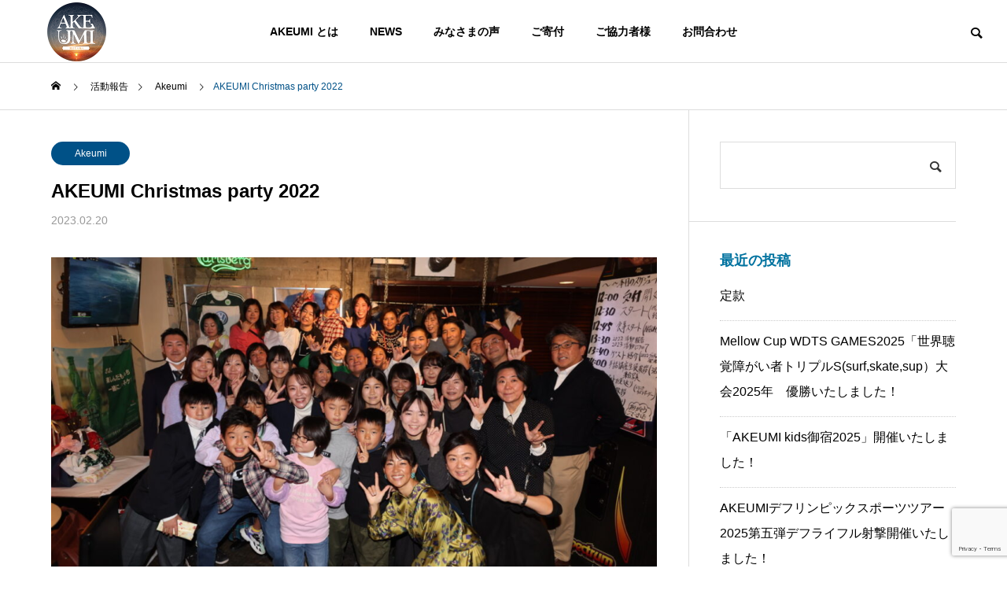

--- FILE ---
content_type: text/html; charset=UTF-8
request_url: https://akeumi.or.jp/2023/02/20/akeumi-christmas-party-2022/
body_size: 18391
content:
<!DOCTYPE html>
<html class="pc" lang="ja">
<head>
<meta charset="UTF-8">
<!--[if IE]><meta http-equiv="X-UA-Compatible" content="IE=edge"><![endif]-->
<meta name="viewport" content="width=device-width">
<title>AKEUMI Christmas party 2022 | 一般社団法人陽けたら海へ</title>
<meta name="description" content="今年も無事に開催できましたあけうみのクリスマスパーティー！この日も会場はいっぱいで、半分以上はデフの方が参加してくださいました！情報保障として手話通訳ご用意いたしました。">
<link rel="pingback" href="https://akeumi.or.jp/xmlrpc.php">
<meta name='robots' content='max-image-preview:large' />
<link rel='dns-prefetch' href='//cdn.jsdelivr.net' />
<link rel='dns-prefetch' href='//stats.wp.com' />
<link rel="alternate" type="application/rss+xml" title="一般社団法人陽けたら海へ &raquo; フィード" href="https://akeumi.or.jp/feed/" />
<link rel="alternate" type="application/rss+xml" title="一般社団法人陽けたら海へ &raquo; コメントフィード" href="https://akeumi.or.jp/comments/feed/" />
<link rel="alternate" type="application/rss+xml" title="一般社団法人陽けたら海へ &raquo; AKEUMI Christmas party 2022 のコメントのフィード" href="https://akeumi.or.jp/2023/02/20/akeumi-christmas-party-2022/feed/" />
<link rel="alternate" title="oEmbed (JSON)" type="application/json+oembed" href="https://akeumi.or.jp/wp-json/oembed/1.0/embed?url=https%3A%2F%2Fakeumi.or.jp%2F2023%2F02%2F20%2Fakeumi-christmas-party-2022%2F" />
<link rel="alternate" title="oEmbed (XML)" type="text/xml+oembed" href="https://akeumi.or.jp/wp-json/oembed/1.0/embed?url=https%3A%2F%2Fakeumi.or.jp%2F2023%2F02%2F20%2Fakeumi-christmas-party-2022%2F&#038;format=xml" />
<style id='wp-img-auto-sizes-contain-inline-css' type='text/css'>
img:is([sizes=auto i],[sizes^="auto," i]){contain-intrinsic-size:3000px 1500px}
/*# sourceURL=wp-img-auto-sizes-contain-inline-css */
</style>
<link rel='stylesheet' id='style-css' href='https://akeumi.or.jp/wp-content/themes/solaris_tcd088/style.css?ver=1.0' type='text/css' media='all' />
<style id='wp-block-library-inline-css' type='text/css'>
:root{--wp-block-synced-color:#7a00df;--wp-block-synced-color--rgb:122,0,223;--wp-bound-block-color:var(--wp-block-synced-color);--wp-editor-canvas-background:#ddd;--wp-admin-theme-color:#007cba;--wp-admin-theme-color--rgb:0,124,186;--wp-admin-theme-color-darker-10:#006ba1;--wp-admin-theme-color-darker-10--rgb:0,107,160.5;--wp-admin-theme-color-darker-20:#005a87;--wp-admin-theme-color-darker-20--rgb:0,90,135;--wp-admin-border-width-focus:2px}@media (min-resolution:192dpi){:root{--wp-admin-border-width-focus:1.5px}}.wp-element-button{cursor:pointer}:root .has-very-light-gray-background-color{background-color:#eee}:root .has-very-dark-gray-background-color{background-color:#313131}:root .has-very-light-gray-color{color:#eee}:root .has-very-dark-gray-color{color:#313131}:root .has-vivid-green-cyan-to-vivid-cyan-blue-gradient-background{background:linear-gradient(135deg,#00d084,#0693e3)}:root .has-purple-crush-gradient-background{background:linear-gradient(135deg,#34e2e4,#4721fb 50%,#ab1dfe)}:root .has-hazy-dawn-gradient-background{background:linear-gradient(135deg,#faaca8,#dad0ec)}:root .has-subdued-olive-gradient-background{background:linear-gradient(135deg,#fafae1,#67a671)}:root .has-atomic-cream-gradient-background{background:linear-gradient(135deg,#fdd79a,#004a59)}:root .has-nightshade-gradient-background{background:linear-gradient(135deg,#330968,#31cdcf)}:root .has-midnight-gradient-background{background:linear-gradient(135deg,#020381,#2874fc)}:root{--wp--preset--font-size--normal:16px;--wp--preset--font-size--huge:42px}.has-regular-font-size{font-size:1em}.has-larger-font-size{font-size:2.625em}.has-normal-font-size{font-size:var(--wp--preset--font-size--normal)}.has-huge-font-size{font-size:var(--wp--preset--font-size--huge)}.has-text-align-center{text-align:center}.has-text-align-left{text-align:left}.has-text-align-right{text-align:right}.has-fit-text{white-space:nowrap!important}#end-resizable-editor-section{display:none}.aligncenter{clear:both}.items-justified-left{justify-content:flex-start}.items-justified-center{justify-content:center}.items-justified-right{justify-content:flex-end}.items-justified-space-between{justify-content:space-between}.screen-reader-text{border:0;clip-path:inset(50%);height:1px;margin:-1px;overflow:hidden;padding:0;position:absolute;width:1px;word-wrap:normal!important}.screen-reader-text:focus{background-color:#ddd;clip-path:none;color:#444;display:block;font-size:1em;height:auto;left:5px;line-height:normal;padding:15px 23px 14px;text-decoration:none;top:5px;width:auto;z-index:100000}html :where(.has-border-color){border-style:solid}html :where([style*=border-top-color]){border-top-style:solid}html :where([style*=border-right-color]){border-right-style:solid}html :where([style*=border-bottom-color]){border-bottom-style:solid}html :where([style*=border-left-color]){border-left-style:solid}html :where([style*=border-width]){border-style:solid}html :where([style*=border-top-width]){border-top-style:solid}html :where([style*=border-right-width]){border-right-style:solid}html :where([style*=border-bottom-width]){border-bottom-style:solid}html :where([style*=border-left-width]){border-left-style:solid}html :where(img[class*=wp-image-]){height:auto;max-width:100%}:where(figure){margin:0 0 1em}html :where(.is-position-sticky){--wp-admin--admin-bar--position-offset:var(--wp-admin--admin-bar--height,0px)}@media screen and (max-width:600px){html :where(.is-position-sticky){--wp-admin--admin-bar--position-offset:0px}}

/*# sourceURL=wp-block-library-inline-css */
</style><style id='wp-block-image-inline-css' type='text/css'>
.wp-block-image>a,.wp-block-image>figure>a{display:inline-block}.wp-block-image img{box-sizing:border-box;height:auto;max-width:100%;vertical-align:bottom}@media not (prefers-reduced-motion){.wp-block-image img.hide{visibility:hidden}.wp-block-image img.show{animation:show-content-image .4s}}.wp-block-image[style*=border-radius] img,.wp-block-image[style*=border-radius]>a{border-radius:inherit}.wp-block-image.has-custom-border img{box-sizing:border-box}.wp-block-image.aligncenter{text-align:center}.wp-block-image.alignfull>a,.wp-block-image.alignwide>a{width:100%}.wp-block-image.alignfull img,.wp-block-image.alignwide img{height:auto;width:100%}.wp-block-image .aligncenter,.wp-block-image .alignleft,.wp-block-image .alignright,.wp-block-image.aligncenter,.wp-block-image.alignleft,.wp-block-image.alignright{display:table}.wp-block-image .aligncenter>figcaption,.wp-block-image .alignleft>figcaption,.wp-block-image .alignright>figcaption,.wp-block-image.aligncenter>figcaption,.wp-block-image.alignleft>figcaption,.wp-block-image.alignright>figcaption{caption-side:bottom;display:table-caption}.wp-block-image .alignleft{float:left;margin:.5em 1em .5em 0}.wp-block-image .alignright{float:right;margin:.5em 0 .5em 1em}.wp-block-image .aligncenter{margin-left:auto;margin-right:auto}.wp-block-image :where(figcaption){margin-bottom:1em;margin-top:.5em}.wp-block-image.is-style-circle-mask img{border-radius:9999px}@supports ((-webkit-mask-image:none) or (mask-image:none)) or (-webkit-mask-image:none){.wp-block-image.is-style-circle-mask img{border-radius:0;-webkit-mask-image:url('data:image/svg+xml;utf8,<svg viewBox="0 0 100 100" xmlns="http://www.w3.org/2000/svg"><circle cx="50" cy="50" r="50"/></svg>');mask-image:url('data:image/svg+xml;utf8,<svg viewBox="0 0 100 100" xmlns="http://www.w3.org/2000/svg"><circle cx="50" cy="50" r="50"/></svg>');mask-mode:alpha;-webkit-mask-position:center;mask-position:center;-webkit-mask-repeat:no-repeat;mask-repeat:no-repeat;-webkit-mask-size:contain;mask-size:contain}}:root :where(.wp-block-image.is-style-rounded img,.wp-block-image .is-style-rounded img){border-radius:9999px}.wp-block-image figure{margin:0}.wp-lightbox-container{display:flex;flex-direction:column;position:relative}.wp-lightbox-container img{cursor:zoom-in}.wp-lightbox-container img:hover+button{opacity:1}.wp-lightbox-container button{align-items:center;backdrop-filter:blur(16px) saturate(180%);background-color:#5a5a5a40;border:none;border-radius:4px;cursor:zoom-in;display:flex;height:20px;justify-content:center;opacity:0;padding:0;position:absolute;right:16px;text-align:center;top:16px;width:20px;z-index:100}@media not (prefers-reduced-motion){.wp-lightbox-container button{transition:opacity .2s ease}}.wp-lightbox-container button:focus-visible{outline:3px auto #5a5a5a40;outline:3px auto -webkit-focus-ring-color;outline-offset:3px}.wp-lightbox-container button:hover{cursor:pointer;opacity:1}.wp-lightbox-container button:focus{opacity:1}.wp-lightbox-container button:focus,.wp-lightbox-container button:hover,.wp-lightbox-container button:not(:hover):not(:active):not(.has-background){background-color:#5a5a5a40;border:none}.wp-lightbox-overlay{box-sizing:border-box;cursor:zoom-out;height:100vh;left:0;overflow:hidden;position:fixed;top:0;visibility:hidden;width:100%;z-index:100000}.wp-lightbox-overlay .close-button{align-items:center;cursor:pointer;display:flex;justify-content:center;min-height:40px;min-width:40px;padding:0;position:absolute;right:calc(env(safe-area-inset-right) + 16px);top:calc(env(safe-area-inset-top) + 16px);z-index:5000000}.wp-lightbox-overlay .close-button:focus,.wp-lightbox-overlay .close-button:hover,.wp-lightbox-overlay .close-button:not(:hover):not(:active):not(.has-background){background:none;border:none}.wp-lightbox-overlay .lightbox-image-container{height:var(--wp--lightbox-container-height);left:50%;overflow:hidden;position:absolute;top:50%;transform:translate(-50%,-50%);transform-origin:top left;width:var(--wp--lightbox-container-width);z-index:9999999999}.wp-lightbox-overlay .wp-block-image{align-items:center;box-sizing:border-box;display:flex;height:100%;justify-content:center;margin:0;position:relative;transform-origin:0 0;width:100%;z-index:3000000}.wp-lightbox-overlay .wp-block-image img{height:var(--wp--lightbox-image-height);min-height:var(--wp--lightbox-image-height);min-width:var(--wp--lightbox-image-width);width:var(--wp--lightbox-image-width)}.wp-lightbox-overlay .wp-block-image figcaption{display:none}.wp-lightbox-overlay button{background:none;border:none}.wp-lightbox-overlay .scrim{background-color:#fff;height:100%;opacity:.9;position:absolute;width:100%;z-index:2000000}.wp-lightbox-overlay.active{visibility:visible}@media not (prefers-reduced-motion){.wp-lightbox-overlay.active{animation:turn-on-visibility .25s both}.wp-lightbox-overlay.active img{animation:turn-on-visibility .35s both}.wp-lightbox-overlay.show-closing-animation:not(.active){animation:turn-off-visibility .35s both}.wp-lightbox-overlay.show-closing-animation:not(.active) img{animation:turn-off-visibility .25s both}.wp-lightbox-overlay.zoom.active{animation:none;opacity:1;visibility:visible}.wp-lightbox-overlay.zoom.active .lightbox-image-container{animation:lightbox-zoom-in .4s}.wp-lightbox-overlay.zoom.active .lightbox-image-container img{animation:none}.wp-lightbox-overlay.zoom.active .scrim{animation:turn-on-visibility .4s forwards}.wp-lightbox-overlay.zoom.show-closing-animation:not(.active){animation:none}.wp-lightbox-overlay.zoom.show-closing-animation:not(.active) .lightbox-image-container{animation:lightbox-zoom-out .4s}.wp-lightbox-overlay.zoom.show-closing-animation:not(.active) .lightbox-image-container img{animation:none}.wp-lightbox-overlay.zoom.show-closing-animation:not(.active) .scrim{animation:turn-off-visibility .4s forwards}}@keyframes show-content-image{0%{visibility:hidden}99%{visibility:hidden}to{visibility:visible}}@keyframes turn-on-visibility{0%{opacity:0}to{opacity:1}}@keyframes turn-off-visibility{0%{opacity:1;visibility:visible}99%{opacity:0;visibility:visible}to{opacity:0;visibility:hidden}}@keyframes lightbox-zoom-in{0%{transform:translate(calc((-100vw + var(--wp--lightbox-scrollbar-width))/2 + var(--wp--lightbox-initial-left-position)),calc(-50vh + var(--wp--lightbox-initial-top-position))) scale(var(--wp--lightbox-scale))}to{transform:translate(-50%,-50%) scale(1)}}@keyframes lightbox-zoom-out{0%{transform:translate(-50%,-50%) scale(1);visibility:visible}99%{visibility:visible}to{transform:translate(calc((-100vw + var(--wp--lightbox-scrollbar-width))/2 + var(--wp--lightbox-initial-left-position)),calc(-50vh + var(--wp--lightbox-initial-top-position))) scale(var(--wp--lightbox-scale));visibility:hidden}}
/*# sourceURL=https://akeumi.or.jp/wp-includes/blocks/image/style.min.css */
</style>
<style id='wp-block-paragraph-inline-css' type='text/css'>
.is-small-text{font-size:.875em}.is-regular-text{font-size:1em}.is-large-text{font-size:2.25em}.is-larger-text{font-size:3em}.has-drop-cap:not(:focus):first-letter{float:left;font-size:8.4em;font-style:normal;font-weight:100;line-height:.68;margin:.05em .1em 0 0;text-transform:uppercase}body.rtl .has-drop-cap:not(:focus):first-letter{float:none;margin-left:.1em}p.has-drop-cap.has-background{overflow:hidden}:root :where(p.has-background){padding:1.25em 2.375em}:where(p.has-text-color:not(.has-link-color)) a{color:inherit}p.has-text-align-left[style*="writing-mode:vertical-lr"],p.has-text-align-right[style*="writing-mode:vertical-rl"]{rotate:180deg}
/*# sourceURL=https://akeumi.or.jp/wp-includes/blocks/paragraph/style.min.css */
</style>
<style id='global-styles-inline-css' type='text/css'>
:root{--wp--preset--aspect-ratio--square: 1;--wp--preset--aspect-ratio--4-3: 4/3;--wp--preset--aspect-ratio--3-4: 3/4;--wp--preset--aspect-ratio--3-2: 3/2;--wp--preset--aspect-ratio--2-3: 2/3;--wp--preset--aspect-ratio--16-9: 16/9;--wp--preset--aspect-ratio--9-16: 9/16;--wp--preset--color--black: #000000;--wp--preset--color--cyan-bluish-gray: #abb8c3;--wp--preset--color--white: #ffffff;--wp--preset--color--pale-pink: #f78da7;--wp--preset--color--vivid-red: #cf2e2e;--wp--preset--color--luminous-vivid-orange: #ff6900;--wp--preset--color--luminous-vivid-amber: #fcb900;--wp--preset--color--light-green-cyan: #7bdcb5;--wp--preset--color--vivid-green-cyan: #00d084;--wp--preset--color--pale-cyan-blue: #8ed1fc;--wp--preset--color--vivid-cyan-blue: #0693e3;--wp--preset--color--vivid-purple: #9b51e0;--wp--preset--gradient--vivid-cyan-blue-to-vivid-purple: linear-gradient(135deg,rgb(6,147,227) 0%,rgb(155,81,224) 100%);--wp--preset--gradient--light-green-cyan-to-vivid-green-cyan: linear-gradient(135deg,rgb(122,220,180) 0%,rgb(0,208,130) 100%);--wp--preset--gradient--luminous-vivid-amber-to-luminous-vivid-orange: linear-gradient(135deg,rgb(252,185,0) 0%,rgb(255,105,0) 100%);--wp--preset--gradient--luminous-vivid-orange-to-vivid-red: linear-gradient(135deg,rgb(255,105,0) 0%,rgb(207,46,46) 100%);--wp--preset--gradient--very-light-gray-to-cyan-bluish-gray: linear-gradient(135deg,rgb(238,238,238) 0%,rgb(169,184,195) 100%);--wp--preset--gradient--cool-to-warm-spectrum: linear-gradient(135deg,rgb(74,234,220) 0%,rgb(151,120,209) 20%,rgb(207,42,186) 40%,rgb(238,44,130) 60%,rgb(251,105,98) 80%,rgb(254,248,76) 100%);--wp--preset--gradient--blush-light-purple: linear-gradient(135deg,rgb(255,206,236) 0%,rgb(152,150,240) 100%);--wp--preset--gradient--blush-bordeaux: linear-gradient(135deg,rgb(254,205,165) 0%,rgb(254,45,45) 50%,rgb(107,0,62) 100%);--wp--preset--gradient--luminous-dusk: linear-gradient(135deg,rgb(255,203,112) 0%,rgb(199,81,192) 50%,rgb(65,88,208) 100%);--wp--preset--gradient--pale-ocean: linear-gradient(135deg,rgb(255,245,203) 0%,rgb(182,227,212) 50%,rgb(51,167,181) 100%);--wp--preset--gradient--electric-grass: linear-gradient(135deg,rgb(202,248,128) 0%,rgb(113,206,126) 100%);--wp--preset--gradient--midnight: linear-gradient(135deg,rgb(2,3,129) 0%,rgb(40,116,252) 100%);--wp--preset--font-size--small: 13px;--wp--preset--font-size--medium: 20px;--wp--preset--font-size--large: 36px;--wp--preset--font-size--x-large: 42px;--wp--preset--spacing--20: 0.44rem;--wp--preset--spacing--30: 0.67rem;--wp--preset--spacing--40: 1rem;--wp--preset--spacing--50: 1.5rem;--wp--preset--spacing--60: 2.25rem;--wp--preset--spacing--70: 3.38rem;--wp--preset--spacing--80: 5.06rem;--wp--preset--shadow--natural: 6px 6px 9px rgba(0, 0, 0, 0.2);--wp--preset--shadow--deep: 12px 12px 50px rgba(0, 0, 0, 0.4);--wp--preset--shadow--sharp: 6px 6px 0px rgba(0, 0, 0, 0.2);--wp--preset--shadow--outlined: 6px 6px 0px -3px rgb(255, 255, 255), 6px 6px rgb(0, 0, 0);--wp--preset--shadow--crisp: 6px 6px 0px rgb(0, 0, 0);}:where(.is-layout-flex){gap: 0.5em;}:where(.is-layout-grid){gap: 0.5em;}body .is-layout-flex{display: flex;}.is-layout-flex{flex-wrap: wrap;align-items: center;}.is-layout-flex > :is(*, div){margin: 0;}body .is-layout-grid{display: grid;}.is-layout-grid > :is(*, div){margin: 0;}:where(.wp-block-columns.is-layout-flex){gap: 2em;}:where(.wp-block-columns.is-layout-grid){gap: 2em;}:where(.wp-block-post-template.is-layout-flex){gap: 1.25em;}:where(.wp-block-post-template.is-layout-grid){gap: 1.25em;}.has-black-color{color: var(--wp--preset--color--black) !important;}.has-cyan-bluish-gray-color{color: var(--wp--preset--color--cyan-bluish-gray) !important;}.has-white-color{color: var(--wp--preset--color--white) !important;}.has-pale-pink-color{color: var(--wp--preset--color--pale-pink) !important;}.has-vivid-red-color{color: var(--wp--preset--color--vivid-red) !important;}.has-luminous-vivid-orange-color{color: var(--wp--preset--color--luminous-vivid-orange) !important;}.has-luminous-vivid-amber-color{color: var(--wp--preset--color--luminous-vivid-amber) !important;}.has-light-green-cyan-color{color: var(--wp--preset--color--light-green-cyan) !important;}.has-vivid-green-cyan-color{color: var(--wp--preset--color--vivid-green-cyan) !important;}.has-pale-cyan-blue-color{color: var(--wp--preset--color--pale-cyan-blue) !important;}.has-vivid-cyan-blue-color{color: var(--wp--preset--color--vivid-cyan-blue) !important;}.has-vivid-purple-color{color: var(--wp--preset--color--vivid-purple) !important;}.has-black-background-color{background-color: var(--wp--preset--color--black) !important;}.has-cyan-bluish-gray-background-color{background-color: var(--wp--preset--color--cyan-bluish-gray) !important;}.has-white-background-color{background-color: var(--wp--preset--color--white) !important;}.has-pale-pink-background-color{background-color: var(--wp--preset--color--pale-pink) !important;}.has-vivid-red-background-color{background-color: var(--wp--preset--color--vivid-red) !important;}.has-luminous-vivid-orange-background-color{background-color: var(--wp--preset--color--luminous-vivid-orange) !important;}.has-luminous-vivid-amber-background-color{background-color: var(--wp--preset--color--luminous-vivid-amber) !important;}.has-light-green-cyan-background-color{background-color: var(--wp--preset--color--light-green-cyan) !important;}.has-vivid-green-cyan-background-color{background-color: var(--wp--preset--color--vivid-green-cyan) !important;}.has-pale-cyan-blue-background-color{background-color: var(--wp--preset--color--pale-cyan-blue) !important;}.has-vivid-cyan-blue-background-color{background-color: var(--wp--preset--color--vivid-cyan-blue) !important;}.has-vivid-purple-background-color{background-color: var(--wp--preset--color--vivid-purple) !important;}.has-black-border-color{border-color: var(--wp--preset--color--black) !important;}.has-cyan-bluish-gray-border-color{border-color: var(--wp--preset--color--cyan-bluish-gray) !important;}.has-white-border-color{border-color: var(--wp--preset--color--white) !important;}.has-pale-pink-border-color{border-color: var(--wp--preset--color--pale-pink) !important;}.has-vivid-red-border-color{border-color: var(--wp--preset--color--vivid-red) !important;}.has-luminous-vivid-orange-border-color{border-color: var(--wp--preset--color--luminous-vivid-orange) !important;}.has-luminous-vivid-amber-border-color{border-color: var(--wp--preset--color--luminous-vivid-amber) !important;}.has-light-green-cyan-border-color{border-color: var(--wp--preset--color--light-green-cyan) !important;}.has-vivid-green-cyan-border-color{border-color: var(--wp--preset--color--vivid-green-cyan) !important;}.has-pale-cyan-blue-border-color{border-color: var(--wp--preset--color--pale-cyan-blue) !important;}.has-vivid-cyan-blue-border-color{border-color: var(--wp--preset--color--vivid-cyan-blue) !important;}.has-vivid-purple-border-color{border-color: var(--wp--preset--color--vivid-purple) !important;}.has-vivid-cyan-blue-to-vivid-purple-gradient-background{background: var(--wp--preset--gradient--vivid-cyan-blue-to-vivid-purple) !important;}.has-light-green-cyan-to-vivid-green-cyan-gradient-background{background: var(--wp--preset--gradient--light-green-cyan-to-vivid-green-cyan) !important;}.has-luminous-vivid-amber-to-luminous-vivid-orange-gradient-background{background: var(--wp--preset--gradient--luminous-vivid-amber-to-luminous-vivid-orange) !important;}.has-luminous-vivid-orange-to-vivid-red-gradient-background{background: var(--wp--preset--gradient--luminous-vivid-orange-to-vivid-red) !important;}.has-very-light-gray-to-cyan-bluish-gray-gradient-background{background: var(--wp--preset--gradient--very-light-gray-to-cyan-bluish-gray) !important;}.has-cool-to-warm-spectrum-gradient-background{background: var(--wp--preset--gradient--cool-to-warm-spectrum) !important;}.has-blush-light-purple-gradient-background{background: var(--wp--preset--gradient--blush-light-purple) !important;}.has-blush-bordeaux-gradient-background{background: var(--wp--preset--gradient--blush-bordeaux) !important;}.has-luminous-dusk-gradient-background{background: var(--wp--preset--gradient--luminous-dusk) !important;}.has-pale-ocean-gradient-background{background: var(--wp--preset--gradient--pale-ocean) !important;}.has-electric-grass-gradient-background{background: var(--wp--preset--gradient--electric-grass) !important;}.has-midnight-gradient-background{background: var(--wp--preset--gradient--midnight) !important;}.has-small-font-size{font-size: var(--wp--preset--font-size--small) !important;}.has-medium-font-size{font-size: var(--wp--preset--font-size--medium) !important;}.has-large-font-size{font-size: var(--wp--preset--font-size--large) !important;}.has-x-large-font-size{font-size: var(--wp--preset--font-size--x-large) !important;}
/*# sourceURL=global-styles-inline-css */
</style>

<style id='classic-theme-styles-inline-css' type='text/css'>
/*! This file is auto-generated */
.wp-block-button__link{color:#fff;background-color:#32373c;border-radius:9999px;box-shadow:none;text-decoration:none;padding:calc(.667em + 2px) calc(1.333em + 2px);font-size:1.125em}.wp-block-file__button{background:#32373c;color:#fff;text-decoration:none}
/*# sourceURL=/wp-includes/css/classic-themes.min.css */
</style>
<link rel='stylesheet' id='liquid-block-speech-css' href='https://akeumi.or.jp/wp-content/plugins/liquid-speech-balloon/css/block.css?ver=6.9' type='text/css' media='all' />
<link rel='stylesheet' id='contact-form-7-css' href='https://akeumi.or.jp/wp-content/plugins/contact-form-7/includes/css/styles.css?ver=6.1.4' type='text/css' media='all' />
<script type="text/javascript" src="https://akeumi.or.jp/wp-includes/js/jquery/jquery.min.js?ver=3.7.1" id="jquery-core-js"></script>
<script type="text/javascript" src="https://akeumi.or.jp/wp-includes/js/jquery/jquery-migrate.min.js?ver=3.4.1" id="jquery-migrate-js"></script>
<link rel="https://api.w.org/" href="https://akeumi.or.jp/wp-json/" /><link rel="alternate" title="JSON" type="application/json" href="https://akeumi.or.jp/wp-json/wp/v2/posts/1864" /><link rel="canonical" href="https://akeumi.or.jp/2023/02/20/akeumi-christmas-party-2022/" />
<link rel='shortlink' href='https://akeumi.or.jp/?p=1864' />
<style type="text/css">.liquid-speech-balloon-00 .liquid-speech-balloon-avatar::after { content: "初級クラス　M 様"; } .liquid-speech-balloon-01 .liquid-speech-balloon-avatar::after { content: "初級クラス　K 様"; } .liquid-speech-balloon-02 .liquid-speech-balloon-avatar::after { content: "中級クラス　E 様"; } .liquid-speech-balloon-03 .liquid-speech-balloon-avatar::after { content: "ヨガ受講生の皆様"; } .liquid-speech-balloon-04 .liquid-speech-balloon-avatar::after { content: "保護者　様"; } .liquid-speech-balloon-05 .liquid-speech-balloon-avatar::after { content: "参加キッズ　"; } .liquid-speech-balloon-06 .liquid-speech-balloon-avatar::after { content: "教員の方"; } .liquid-speech-balloon-07 .liquid-speech-balloon-avatar::after { content: "中学生"; } .liquid-speech-balloon-08 .liquid-speech-balloon-avatar::after { content: "企業様"; } .liquid-speech-balloon-09 .liquid-speech-balloon-avatar::after { content: "小学生"; } </style>
	<style>img#wpstats{display:none}</style>
		
<link rel="stylesheet" href="https://akeumi.or.jp/wp-content/themes/solaris_tcd088/css/design-plus.css?ver=1.0">
<link rel="stylesheet" href="https://akeumi.or.jp/wp-content/themes/solaris_tcd088/css/sns-botton.css?ver=1.0">
<link rel="stylesheet" media="screen and (max-width:1201px)" href="https://akeumi.or.jp/wp-content/themes/solaris_tcd088/css/responsive.css?ver=1.0">
<link rel="stylesheet" media="screen and (max-width:1201px)" href="https://akeumi.or.jp/wp-content/themes/solaris_tcd088/css/footer-bar.css?ver=1.0">

<script src="https://akeumi.or.jp/wp-content/themes/solaris_tcd088/js/jquery.easing.1.4.js?ver=1.0"></script>
<script src="https://akeumi.or.jp/wp-content/themes/solaris_tcd088/js/jscript.js?ver=1.0"></script>
<script src="https://akeumi.or.jp/wp-content/themes/solaris_tcd088/js/jquery.cookie.min.js?ver=1.0"></script>
<script src="https://akeumi.or.jp/wp-content/themes/solaris_tcd088/js/comment.js?ver=1.0"></script>
<script src="https://akeumi.or.jp/wp-content/themes/solaris_tcd088/js/parallax.js?ver=1.0"></script>

<link rel="stylesheet" href="https://akeumi.or.jp/wp-content/themes/solaris_tcd088/js/simplebar.css?ver=1.0">
<script src="https://akeumi.or.jp/wp-content/themes/solaris_tcd088/js/simplebar.min.js?ver=1.0"></script>


<script src="https://akeumi.or.jp/wp-content/themes/solaris_tcd088/js/header_fix.js?ver=1.0"></script>


<style type="text/css">
body { font-size:16px; }
.common_headline { font-size:26px !important; }
@media screen and (max-width:750px) {
  body { font-size:14px; }
  .common_headline { font-size:20px !important; }
}
body, input, textarea { font-family: Arial, "Hiragino Sans", "ヒラギノ角ゴ ProN", "Hiragino Kaku Gothic ProN", "游ゴシック", YuGothic, "メイリオ", Meiryo, sans-serif; }

.rich_font, .p-vertical { font-family: Arial, "Hiragino Sans", "ヒラギノ角ゴ ProN", "Hiragino Kaku Gothic ProN", "游ゴシック", YuGothic, "メイリオ", Meiryo, sans-serif; font-weight:600; }

.rich_font_type1 { font-family: Arial, "ヒラギノ角ゴ ProN W3", "Hiragino Kaku Gothic ProN", "メイリオ", Meiryo, sans-serif; font-weight:600; }
.rich_font_type2 { font-family: Arial, "Hiragino Sans", "ヒラギノ角ゴ ProN", "Hiragino Kaku Gothic ProN", "游ゴシック", YuGothic, "メイリオ", Meiryo, sans-serif; font-weight:600; }
.rich_font_type3 { font-family: "Times New Roman" , "游明朝" , "Yu Mincho" , "游明朝体" , "YuMincho" , "ヒラギノ明朝 Pro W3" , "Hiragino Mincho Pro" , "HiraMinProN-W3" , "HGS明朝E" , "ＭＳ Ｐ明朝" , "MS PMincho" , serif; font-weight:600; }

.square_headline .headline { font-size:20px; }
.square_headline .sub_headline { font-size:16px; }
@media screen and (max-width:750px) {
  .square_headline .headline { font-size:18px; }
  .square_headline .sub_headline { font-size:12px; }
}

.pc body.use_header_fix #header:after { background:rgba(255,255,255,1); }
.pc body.use_header_fix #header:hover:after { background:rgba(255,255,255,1); }
#header_logo a { background:rgba(0,81,135,0); }
#header_logo .logo_text { color:#ffffff !important; font-size:32px; }
#footer_logo .logo_text { font-size:32px; }
@media screen and (max-width:1201px) {
  #header_logo .logo_text { font-size:24px; }
  #footer_logo .logo_text { font-size:24px; }
}
#global_menu > ul > li > a:hover, body.single #global_menu > ul > li.current-menu-item > a, body.single #global_menu > ul > li.active > a,
  #header.active #global_menu > ul > li.current-menu-item > a, #header.active #global_menu > ul > li.active > a, body.hide_header_image #global_menu > ul > li.current-menu-item > a, body.no_index_header_content #global_menu > ul > li.current-menu-item > a
    { color:#005187 !important; }
#global_menu ul ul a { color:#000000; background:#42d6d6; }
#global_menu ul ul a:hover { color:#000000; background:#ffffff; }
#global_menu ul ul li.menu-item-has-children > a:before { color:#000000; }
.mobile #header:after { background:rgba(255,255,255,1); }
.mobile #header:hover:after { background:rgba(255,255,255,1); }
.mobile body.home.no_index_header_content #header { background:rgba(255,255,255,1); }
#drawer_menu { color:#ffffff; background:#000000; }
#drawer_menu a { color:#ffffff; }
#drawer_menu a:hover { color:#0b00e0; }
#mobile_menu a { color:#ffffff; border-color:#444444; }
#mobile_menu li li a { background:#333333; }
#mobile_menu a:hover, #drawer_menu .close_button:hover, #mobile_menu .child_menu_button:hover { color:#ffffff; background:#444444; }
#mobile_menu .child_menu_button .icon:before, #mobile_menu .child_menu_button:hover .icon:before { color:#ffffff; }
.megamenu .headline_area h3 .headline { font-size:24px; }
.megamenu_b .service_item_list .item a:after { background:rgba(0,0,0,0.5); }
.author_profile .avatar_area img, .animate_image img, .animate_background .image {
  width:100%; height:auto;
  -webkit-transition: transform  0.5s ease;
  transition: transform  0.5s ease;
}
.author_profile a.avatar:hover img, .animate_image:hover img, .animate_background:hover .image {
  -webkit-transform: scale(1.2);
  transform: scale(1.2);
}


a { color:#000; }

#footer_menu .footer_menu li:first-of-type a, #return_top2 a:hover:before, #bread_crumb, #bread_crumb li.last, .tcd_banner_widget .headline, .post_slider_widget .slick-arrow:hover:before,
  #post_title2 .title, #service_banner .main_title, .megamenu .headline_area h3 .headline, .news_category_list li.active a, .sns_button_list.color_type2 li.contact a:before,
    .tab_content_top .tab .item.active, .cb_tab_content .tab_content_bottom .title, .cb_headline .headline, .faq_list .question.active, .faq_list .question:hover, .author_profile .author_link li.contact a:before, .author_profile .author_link li.user_url a:before
      { color:#005187; }

.square_headline, .page_navi span.current, #post_pagination p, #comment_tab li.active a, .news_category_list li.active a:before, #index_news_ticker .category,
  .tab_content_bottom .slick-dots button:hover::before, .tab_content_bottom .slick-dots .slick-active button::before,
    .faq_list .question.active:before, .faq_list .question:hover:before, .faq_list .question:hover:after, #return_top a
      { background:#005187; }

.page_navi span.current, #post_pagination p, .design_headline2 span, #post_title2 .title
  { border-color:#005187; }

.category_list_widget li.current-menu-item a, .category_list_widget li.current-menu-parent a { background:rgba(0,81,135,0.5); border-color:#fff; color:#fff; }

a:hover, #footer_top a:hover, #footer_social_link li a:hover:before, #footer_menu .footer_menu li:first-of-type a:hover, #next_prev_post a:hover, #bread_crumb li a:hover, #bread_crumb li.home a:hover:before,
  .single_copy_title_url_btn:hover, .tcdw_search_box_widget .search_area .search_button:hover:before, .widget_tab_post_list_button div:hover,
    #single_author_title_area .author_link li a:hover:before, .author_profile a:hover, #post_meta_bottom a:hover, .cardlink_title a:hover,
      .comment a:hover, .comment_form_wrapper a:hover, #searchform .submit_button:hover:before, .p-dropdown__title:hover:after
        { color:#0b00e0; }

.page_navi a:hover, #post_pagination a:hover, #p_readmore .button:hover, .c-pw__btn:hover, #comment_tab li a:hover, #submit_comment:hover, #cancel_comment_reply a:hover,
  #wp-calendar #prev a:hover, #wp-calendar #next a:hover, #wp-calendar td a:hover, #comment_tab li a:hover, #index_news_ticker .category:hover, #return_top a:hover
    { background-color:#0b00e0; }

.page_navi a:hover, #post_pagination a:hover, #comment_textarea textarea:focus, .c-pw__box-input:focus
  { border-color:#0b00e0; }

.post_content a { color:#bc443c; }
.post_content a:hover { color:#0b00e0; }

.design_button.type1 a { color:#000000 !important; background:#ffffff; }
.design_button.type1 a:hover { color:#9e173b !important; background:#2e31cc; }
.cat_id1 { background-color:#005187; }
.cat_id1:hover { background-color:#0b00e0; }
.cat_id28 { background-color:#005187; }
.cat_id28:hover { background-color:#0b00e0; }
.cat_id36 { background-color:#005187; }
.cat_id36:hover { background-color:#0b00e0; }
.cat_id37 { background-color:#005187; }
.cat_id37:hover { background-color:#0b00e0; }
.news_cat_id10 { background-color:#c4c400; }
.news_cat_id10:hover { background-color:#929200; }
.news_cat_id73 { background-color:#ed9736; }
.news_cat_id73:hover { background-color:#dda95a; }
.news_cat_id74 { background-color:#96527f; }
.news_cat_id74:hover { background-color:#c88bd3; }
.news_cat_id76 { background-color:#f40e3c; }
.news_cat_id76:hover { background-color:#e2001e; }
.styled_h2 {
  font-size:26px !important; text-align:left; color:#ffffff; background:#000000;  border-top:0px solid #dddddd;
  border-bottom:0px solid #dddddd;
  border-left:0px solid #dddddd;
  border-right:0px solid #dddddd;
  padding:15px 15px 15px 15px !important;
  margin:0px 0px 30px !important;
}
.styled_h3 {
  font-size:22px !important; text-align:left; color:#000000;   border-top:0px solid #dddddd;
  border-bottom:0px solid #dddddd;
  border-left:2px solid #000000;
  border-right:0px solid #dddddd;
  padding:6px 0px 6px 16px !important;
  margin:0px 0px 30px !important;
}
.styled_h4 {
  font-size:18px !important; text-align:left; color:#000000;   border-top:0px solid #dddddd;
  border-bottom:1px solid #dddddd;
  border-left:0px solid #dddddd;
  border-right:0px solid #dddddd;
  padding:3px 0px 3px 20px !important;
  margin:0px 0px 30px !important;
}
.styled_h5 {
  font-size:14px !important; text-align:left; color:#000000;   border-top:0px solid #dddddd;
  border-bottom:1px solid #dddddd;
  border-left:0px solid #dddddd;
  border-right:0px solid #dddddd;
  padding:3px 0px 3px 24px !important;
  margin:0px 0px 30px !important;
}
.q_custom_button1 {
  color:#ffffff !important;
  border-color:rgba(83,83,83,1);
}
.q_custom_button1.animation_type1 { background:#535353; }
.q_custom_button1:hover, .q_custom_button1:focus {
  color:#ffffff !important;
  border-color:rgba(125,125,125,1);
}
.q_custom_button1.animation_type1:hover { background:#7d7d7d; }
.q_custom_button1:before { background:#7d7d7d; }
.q_custom_button2 {
  color:#ffffff !important;
  border-color:rgba(83,83,83,1);
}
.q_custom_button2.animation_type1 { background:#535353; }
.q_custom_button2:hover, .q_custom_button2:focus {
  color:#ffffff !important;
  border-color:rgba(125,125,125,1);
}
.q_custom_button2.animation_type1:hover { background:#7d7d7d; }
.q_custom_button2:before { background:#7d7d7d; }
.speech_balloon_left1 .speach_balloon_text { background-color: #ffdfdf; border-color: #ffdfdf; color: #000000 }
.speech_balloon_left1 .speach_balloon_text::before { border-right-color: #ffdfdf }
.speech_balloon_left1 .speach_balloon_text::after { border-right-color: #ffdfdf }
.speech_balloon_left2 .speach_balloon_text { background-color: #ffffff; border-color: #ff5353; color: #000000 }
.speech_balloon_left2 .speach_balloon_text::before { border-right-color: #ff5353 }
.speech_balloon_left2 .speach_balloon_text::after { border-right-color: #ffffff }
.speech_balloon_right1 .speach_balloon_text { background-color: #ccf4ff; border-color: #ccf4ff; color: #000000 }
.speech_balloon_right1 .speach_balloon_text::before { border-left-color: #ccf4ff }
.speech_balloon_right1 .speach_balloon_text::after { border-left-color: #ccf4ff }
.speech_balloon_right2 .speach_balloon_text { background-color: #ffffff; border-color: #0789b5; color: #000000 }
.speech_balloon_right2 .speach_balloon_text::before { border-left-color: #0789b5 }
.speech_balloon_right2 .speach_balloon_text::after { border-left-color: #ffffff }
.qt_google_map .pb_googlemap_custom-overlay-inner { background:#005187; color:#ffffff; }
.qt_google_map .pb_googlemap_custom-overlay-inner::after { border-color:#005187 transparent transparent transparent; }
</style>

<style id="current-page-style" type="text/css">
#post_title .title { font-size:24px; }
#related_post .title { font-size:14px; }
@media screen and (max-width:750px) {
  #post_title .title { font-size:18px; }
  #related_post .title { font-size:13px; }
}
#site_loader_logo_inner .message { font-size:16px; color:#000000; }
#site_loader_logo_inner i { background:#000000; }
@media screen and (max-width:750px) {
  #site_loader_logo_inner .message { font-size:14px; }
  }
</style>

<script type="text/javascript">
jQuery(document).ready(function($){

  if( $('.megamenu_a .slider').length ){
    $('.megamenu_a .slider').slick({
      infinite: true,
      dots: false,
      arrows: false,
      slidesToShow: 3,
      slidesToScroll: 1,
      swipeToSlide: true,
      touchThreshold: 20,
      adaptiveHeight: false,
      pauseOnHover: true,
      autoplay: true,
      fade: false,
      easing: 'easeOutExpo',
      speed: 700,
      autoplaySpeed: 5000
    });
    $('.megamenu_a .prev_item').on('click', function() {
      $(this).closest('.megamenu_a').find('.slider').slick('slickPrev');
    });
    $('.megamenu_a .next_item').on('click', function() {
      $(this).closest('.megamenu_a').find('.slider').slick('slickNext');
    });
  };

  if( $('.megamenu_b .service_list_area').length ){
    $(".megamenu_b .service_item_list .item").hover(function(){
      $(this).siblings().removeClass('active');
      $(this).addClass('active');
      service_id = $(this).data('service-id');
      $(this).closest('.service_list_area').find('.service_image_list .image').removeClass('active');
      $('#' + service_id).addClass('active');
    }, function(){
      $(this).removeClass('active');
    });
  };

});
</script>
<!-- Global site tag (gtag.js) - Google Analytics -->
<script async src="https://www.googletagmanager.com/gtag/js?id=G-1FSH3DT0TG"></script>
<script>
  window.dataLayer = window.dataLayer || [];
  function gtag(){dataLayer.push(arguments);}
  gtag('js', new Date());

  gtag('config', 'G-1FSH3DT0TG');
</script>
<link rel="icon" href="https://akeumi.or.jp/wp-content/uploads/2024/06/cropped-スクリーンショット-2023-05-10-10.35.57-32x32.png" sizes="32x32" />
<link rel="icon" href="https://akeumi.or.jp/wp-content/uploads/2024/06/cropped-スクリーンショット-2023-05-10-10.35.57-192x192.png" sizes="192x192" />
<link rel="apple-touch-icon" href="https://akeumi.or.jp/wp-content/uploads/2024/06/cropped-スクリーンショット-2023-05-10-10.35.57-180x180.png" />
<meta name="msapplication-TileImage" content="https://akeumi.or.jp/wp-content/uploads/2024/06/cropped-スクリーンショット-2023-05-10-10.35.57-270x270.png" />
		<style type="text/css" id="wp-custom-css">
			手話		</style>
		<link rel='stylesheet' id='slick-style-css' href='https://akeumi.or.jp/wp-content/themes/solaris_tcd088/js/slick.css?ver=1.0.0' type='text/css' media='all' />
</head>
<body id="body" class="wp-singular post-template-default single single-post postid-1864 single-format-standard wp-custom-logo wp-theme-solaris_tcd088 use_header_fix use_mobile_header_fix">


 
 
 <header id="header">
    <div id="header_logo">
   <p class="logo">
 <a href="https://akeumi.or.jp/" title="一般社団法人陽けたら海へ">
    <img class="logo_image pc" src="https://akeumi.or.jp/wp-content/uploads/2021/07/akeumi_logo_japan_rosd.png?1768614859" alt="一般社団法人陽けたら海へ" title="一般社団法人陽けたら海へ" width="75" height="75" />
  <img class="logo_image mobile" src="https://akeumi.or.jp/wp-content/uploads/2021/07/akeumi_logo_japan_rosd.png?1768614859" alt="一般社団法人陽けたら海へ" title="一般社団法人陽けたら海へ" width="75" height="75" />   </a>
</p>

  </div>
    <div id="header_search">
   <div id="header_search_button"></div>
   <form role="search" method="get" id="header_searchform" action="https://akeumi.or.jp">
    <div class="input_area"><input type="text" value="" id="header_search_input" name="s" autocomplete="off"></div>
    <div class="button"><label for="header_search_button"></label><input type="submit" id="header_search_button" value=""></div>
   </form>
  </div>
      <a id="global_menu_button" href="#"><span></span><span></span><span></span></a>
  <nav id="global_menu">
   <ul id="menu-%e3%82%b0%e3%83%ad%e3%83%bc%e3%83%90%e3%83%ab%e3%83%a1%e3%83%8b%e3%83%a5%e3%83%bc" class="menu"><li id="menu-item-3405" class="menu-item menu-item-type-post_type menu-item-object-page menu-item-has-children menu-item-3405 "><a href="https://akeumi.or.jp/akeumi-activity/">AKEUMI とは</a>
<ul class="sub-menu">
	<li id="menu-item-3406" class="menu-item menu-item-type-post_type menu-item-object-page menu-item-3406 "><a href="https://akeumi.or.jp/with_akeumi_/">法人概要</a></li>
	<li id="menu-item-3429" class="menu-item menu-item-type-taxonomy menu-item-object-category menu-item-3429 "><a href="https://akeumi.or.jp/category/akeumi_activity_category/">事業報告</a></li>
	<li id="menu-item-3467" class="menu-item menu-item-type-post_type menu-item-object-page menu-item-3467 "><a href="https://akeumi.or.jp/2025%e5%b9%b4%e5%ba%a6%e4%bc%81%e7%94%bb/">事業計画</a></li>
	<li id="menu-item-3637" class="menu-item menu-item-type-custom menu-item-object-custom menu-item-3637 "><a href="https://akeumi.or.jp/deaf_support_project/sign_language/">手話講座</a></li>
	<li id="menu-item-3547" class="menu-item menu-item-type-post_type menu-item-object-page menu-item-3547 "><a href="https://akeumi.or.jp/%e8%ac%9b%e6%bc%94/">講演</a></li>
</ul>
</li>
<li id="menu-item-3427" class="menu-item menu-item-type-taxonomy menu-item-object-news_category menu-item-3427 "><a href="https://akeumi.or.jp/news_category/activity_report/">NEWS</a></li>
<li id="menu-item-3446" class="menu-item menu-item-type-post_type menu-item-object-page menu-item-has-children menu-item-3446 "><a href="https://akeumi.or.jp/%e3%82%a4%e3%83%99%e3%83%b3%e3%83%88%e5%8f%82%e5%8a%a0%e8%80%85%e3%81%ae%e5%a3%b0/">みなさまの声</a>
<ul class="sub-menu">
	<li id="menu-item-3403" class="menu-item menu-item-type-post_type menu-item-object-page menu-item-3403 "><a href="https://akeumi.or.jp/%e6%89%8b%e8%a9%b1%e8%ac%9b%e5%ba%a7%e3%80%80%e5%8f%97%e8%ac%9b%e7%94%9f%e3%81%ae%e5%a3%b0/">手話講座</a></li>
	<li id="menu-item-3468" class="menu-item menu-item-type-post_type menu-item-object-page menu-item-3468 "><a href="https://akeumi.or.jp/%e3%83%a8%e3%82%ac%e3%80%80%e5%8f%97%e8%ac%9b%e7%94%9f%e3%81%ae%e5%a3%b0/">ヨガ　　　</a></li>
	<li id="menu-item-4099" class="menu-item menu-item-type-post_type menu-item-object-page menu-item-4099 "><a href="https://akeumi.or.jp/%e8%ac%9b%e6%bc%94%e3%80%80/">講演　</a></li>
</ul>
</li>
<li id="menu-item-3409" class="menu-item menu-item-type-post_type menu-item-object-page menu-item-3409 "><a href="https://akeumi.or.jp/donation_support/">ご寄付</a></li>
<li id="menu-item-3404" class="menu-item menu-item-type-post_type menu-item-object-page menu-item-3404 "><a href="https://akeumi.or.jp/akeumi-kids-bb/">ご協力者様</a></li>
<li id="menu-item-3407" class="menu-item menu-item-type-post_type menu-item-object-page menu-item-3407 "><a href="https://akeumi.or.jp/inquiries/">お問合わせ</a></li>
</ul>  </nav>
     </header>

 
<div id="container" >

 
<div id="bread_crumb">
 <ul class="clearfix" itemscope itemtype="http://schema.org/BreadcrumbList">
  <li itemprop="itemListElement" itemscope itemtype="http://schema.org/ListItem" class="home"><a itemprop="item" href="https://akeumi.or.jp/"><span itemprop="name">ホーム</span></a><meta itemprop="position" content="1"></li>
 <li itemprop="itemListElement" itemscope itemtype="http://schema.org/ListItem"><a itemprop="item" href="https://akeumi.or.jp/2023/02/20/akeumi-christmas-party-2022/"><span itemprop="name">活動報告</span></a><meta itemprop="position" content="2"></li>
  <li class="category" itemprop="itemListElement" itemscope itemtype="http://schema.org/ListItem">
    <a itemprop="item" href="https://akeumi.or.jp/category/akeumi_act/"><span itemprop="name">Akeumi</span></a>
    <meta itemprop="position" content="3">
 </li>
  <li class="last" itemprop="itemListElement" itemscope itemtype="http://schema.org/ListItem"><span itemprop="name">AKEUMI Christmas party 2022</span><meta itemprop="position" content="4"></li>
  </ul>
</div>

<div id="main_contents">

 <div id="main_col">

 
  <article id="article">

   
   <div id="post_title">
        <a class="category cat_id36" href="https://akeumi.or.jp/category/akeumi_act/">Akeumi</a>
        <h1 class="title rich_font entry-title">AKEUMI Christmas party 2022</h1>
    <ul class="meta_top clearfix">
          <li class="date"><time class="entry-date published" datetime="2023-02-20T13:50:35+09:00">2023.02.20</time></li>
              </ul>
   </div>

      <div id="post_image_wrap">
    <div id="post_image" style="background:url(https://akeumi.or.jp/wp-content/uploads/2023/02/image-16-770x440.png) no-repeat center center; background-size:cover;"></div>
   </div>
   
      <div class="single_share clearfix" id="single_share_top">
    <div class="share-type1 share-top">
 
	<div class="sns mt10">
		<ul class="type1 clearfix">
		</ul>
	</div>
</div>
   </div>
   
      <div class="single_copy_title_url" id="single_copy_title_url_top">
    <button class="single_copy_title_url_btn" data-clipboard-text="AKEUMI Christmas party 2022 https://akeumi.or.jp/2023/02/20/akeumi-christmas-party-2022/" data-clipboard-copied="記事のタイトルとURLをコピーしました">この記事のタイトルとURLをコピーする</button>
   </div>
   
   
   
      <div class="post_content clearfix">
    
<p>今年も無事に開催できましたあけうみのクリスマスパーティー！<br>この日も会場はいっぱいで、半分以上はデフの方が参加してくださいました！<br>情報保障として手話通訳ご用意いたしました。<br>当日は、年間チャンピオンの発表と、カフルイ手話講座の生徒さんの手話スピーチがあり、サプライズゲストとして今井絵理子議員にお越しくださいました。<br>いつも、大変お忙しい中、私たちのために素敵な笑顔の今井議員。<br>私個人的にも今井先生の手話の動きがとても好きです。手話はその人のお人柄が出ると言われているのですが、まさに丁寧で、ゆっくりで、完璧で、人に伝えようとする気持ちがこもったその手話表現の仕方は今井先生のお人柄かもしれません。<br>手話はその人の心の中が表れるので、聞こえない私たちは、今井先生の手の動きを見て声じゃない声をキャッチすることができるのです。<br>お一人お一人一緒に写真を撮りたかったと今井先生はおっしゃってくださったのですが、この日は密集を防ぐためにそれがすぐにお帰りいただ苦ことをお願いしてしまったので、みなさんにも今井先生にも申し訳ない気持ちでした。（私はちゃっかり外でお願いしました）本当に来ていただきありがとうございました。<br>グランドチャンピオンの表彰状はTakeshi Satoさんにお願いをしたら快くお引き受けくださり、また今井先生のサインも入って最高なプレゼントとなりました！Takeshiさんありがとうございました！<br>2023年もスタッフ一同一生懸命頑張ってまいります。<br>皆様の温かいご支援とご協力のもと開催ができていますので変わらぬご声援を宜しくお願い申し上げます。<br>会場をご提供くださった大井町駅の「スポーツ&amp;ダイニングバーJUICE様」そして<br>ご参加くださった皆様、ありがとうございました！<br>2023年もどうぞ宜しくお願い申し上げます！</p>



<p></p>



<figure class="wp-block-image size-large"><img fetchpriority="high" decoding="async" width="683" height="1024" src="https://akeumi.or.jp/wp-content/uploads/2023/02/D58BBE28-B609-4465-AEB9-113D75A5D813_1_105_c-683x1024.jpeg" alt="" class="wp-image-1865" srcset="https://akeumi.or.jp/wp-content/uploads/2023/02/D58BBE28-B609-4465-AEB9-113D75A5D813_1_105_c-683x1024.jpeg 683w, https://akeumi.or.jp/wp-content/uploads/2023/02/D58BBE28-B609-4465-AEB9-113D75A5D813_1_105_c-200x300.jpeg 200w, https://akeumi.or.jp/wp-content/uploads/2023/02/D58BBE28-B609-4465-AEB9-113D75A5D813_1_105_c.jpeg 724w" sizes="(max-width: 683px) 100vw, 683px" /></figure>



<figure class="wp-block-image size-full"><img decoding="async" width="1024" height="683" src="https://akeumi.or.jp/wp-content/uploads/2023/02/image-14.png" alt="" class="wp-image-1868" srcset="https://akeumi.or.jp/wp-content/uploads/2023/02/image-14.png 1024w, https://akeumi.or.jp/wp-content/uploads/2023/02/image-14-300x200.png 300w, https://akeumi.or.jp/wp-content/uploads/2023/02/image-14-768x512.png 768w" sizes="(max-width: 1024px) 100vw, 1024px" /></figure>



<p>Kids部門は鬼頭そうすけくん。大人部門は内田麻衣さん！初代チャンピオンです！Takeshi Satoさんと今井先生のサイン入り表彰状・・・羨ましいな・・・後ろに映っているのは広報の天方さんです。いつもありがとうございます！</p>



<p></p>



<p></p>



<figure class="wp-block-image size-large"><img decoding="async" width="1024" height="683" src="https://akeumi.or.jp/wp-content/uploads/2023/02/94AE9335-8AD3-46EE-9138-93A24FE27317_1_105_c-1024x683.jpeg" alt="" class="wp-image-1869" srcset="https://akeumi.or.jp/wp-content/uploads/2023/02/94AE9335-8AD3-46EE-9138-93A24FE27317_1_105_c-1024x683.jpeg 1024w, https://akeumi.or.jp/wp-content/uploads/2023/02/94AE9335-8AD3-46EE-9138-93A24FE27317_1_105_c-300x200.jpeg 300w, https://akeumi.or.jp/wp-content/uploads/2023/02/94AE9335-8AD3-46EE-9138-93A24FE27317_1_105_c-768x512.jpeg 768w, https://akeumi.or.jp/wp-content/uploads/2023/02/94AE9335-8AD3-46EE-9138-93A24FE27317_1_105_c.jpeg 1086w" sizes="(max-width: 1024px) 100vw, 1024px" /><figcaption class="wp-element-caption">カフルイ手話講座の中級クラス中田奈美代さん。いつも表情豊かでみんなを楽しませてくれています。先日全国手話検定で試験に合格したばかり！おめでとうございます！！！</figcaption></figure>



<figure class="wp-block-image size-full"><img loading="lazy" decoding="async" width="768" height="1024" src="https://akeumi.or.jp/wp-content/uploads/2023/02/image-15.png" alt="" class="wp-image-1872" srcset="https://akeumi.or.jp/wp-content/uploads/2023/02/image-15.png 768w, https://akeumi.or.jp/wp-content/uploads/2023/02/image-15-225x300.png 225w" sizes="auto, (max-width: 768px) 100vw, 768px" /><figcaption class="wp-element-caption">左が西澤琴乃さん。彼女も手話講座中級クラスの生徒さん。お二人通素敵な手話スピーチでした！彼女もまた手話検定の合格者です！おめでとうございます！</figcaption></figure>



<p></p>



<figure class="wp-block-image size-large"><img loading="lazy" decoding="async" width="1024" height="683" src="https://akeumi.or.jp/wp-content/uploads/2023/02/4F34BCEF-41FD-44D1-8320-73B3601D9D33_1_105_c-1024x683.jpeg" alt="" class="wp-image-1873" srcset="https://akeumi.or.jp/wp-content/uploads/2023/02/4F34BCEF-41FD-44D1-8320-73B3601D9D33_1_105_c-1024x683.jpeg 1024w, https://akeumi.or.jp/wp-content/uploads/2023/02/4F34BCEF-41FD-44D1-8320-73B3601D9D33_1_105_c-300x200.jpeg 300w, https://akeumi.or.jp/wp-content/uploads/2023/02/4F34BCEF-41FD-44D1-8320-73B3601D9D33_1_105_c-768x512.jpeg 768w, https://akeumi.or.jp/wp-content/uploads/2023/02/4F34BCEF-41FD-44D1-8320-73B3601D9D33_1_105_c.jpeg 1086w" sizes="auto, (max-width: 1024px) 100vw, 1024px" /><figcaption class="wp-element-caption">ちゃっかり写真をお願いしてしまった斉藤理事と今井先生と私。宝物の写真ですね！</figcaption></figure>



<p></p>



<figure class="wp-block-image size-full"><img loading="lazy" decoding="async" width="1024" height="683" src="https://akeumi.or.jp/wp-content/uploads/2023/02/image-16.png" alt="" class="wp-image-1875" srcset="https://akeumi.or.jp/wp-content/uploads/2023/02/image-16.png 1024w, https://akeumi.or.jp/wp-content/uploads/2023/02/image-16-300x200.png 300w, https://akeumi.or.jp/wp-content/uploads/2023/02/image-16-768x512.png 768w" sizes="auto, (max-width: 1024px) 100vw, 1024px" /><figcaption class="wp-element-caption">みなさん2023年も会いましょう！そして2023年も沢山のあけうみでの思い出を作ってくださいませ。スタッフ一同日々頑張ってみなさんのために素敵なプレゼントとなるよう頑張ってまいります！</figcaption></figure>



<p></p>



<figure class="wp-block-image size-large"><img loading="lazy" decoding="async" width="1024" height="951" src="https://akeumi.or.jp/wp-content/uploads/2023/02/IMG_9141-1024x951.jpeg" alt="" class="wp-image-1876" srcset="https://akeumi.or.jp/wp-content/uploads/2023/02/IMG_9141-1024x951.jpeg 1024w, https://akeumi.or.jp/wp-content/uploads/2023/02/IMG_9141-300x279.jpeg 300w, https://akeumi.or.jp/wp-content/uploads/2023/02/IMG_9141-768x713.jpeg 768w, https://akeumi.or.jp/wp-content/uploads/2023/02/IMG_9141-1536x1427.jpeg 1536w, https://akeumi.or.jp/wp-content/uploads/2023/02/IMG_9141-2048x1902.jpeg 2048w" sizes="auto, (max-width: 1024px) 100vw, 1024px" /><figcaption class="wp-element-caption">会場の「スポーツ&amp;ダイニングバーJUICE 」大井町店 様。大変お世話になりました。ありがとうございました！</figcaption></figure>



<figure class="wp-block-image size-large"><img loading="lazy" decoding="async" width="768" height="1024" src="https://akeumi.or.jp/wp-content/uploads/2023/02/IMG_9140-768x1024.jpeg" alt="" class="wp-image-1877" srcset="https://akeumi.or.jp/wp-content/uploads/2023/02/IMG_9140-768x1024.jpeg 768w, https://akeumi.or.jp/wp-content/uploads/2023/02/IMG_9140-225x300.jpeg 225w, https://akeumi.or.jp/wp-content/uploads/2023/02/IMG_9140-1152x1536.jpeg 1152w, https://akeumi.or.jp/wp-content/uploads/2023/02/IMG_9140-1536x2048.jpeg 1536w, https://akeumi.or.jp/wp-content/uploads/2023/02/IMG_9140-scaled.jpeg 1920w" sizes="auto, (max-width: 768px) 100vw, 768px" /><figcaption class="wp-element-caption">お店ではポスターを貼ってくださっていました。ご協力ありがとうございます！！！大変嬉しかったです！</figcaption></figure>



<figure class="wp-block-image size-large"><img loading="lazy" decoding="async" width="1024" height="768" src="https://akeumi.or.jp/wp-content/uploads/2023/02/IMG_9155-1024x768.jpeg" alt="" class="wp-image-1878" srcset="https://akeumi.or.jp/wp-content/uploads/2023/02/IMG_9155-1024x768.jpeg 1024w, https://akeumi.or.jp/wp-content/uploads/2023/02/IMG_9155-300x225.jpeg 300w, https://akeumi.or.jp/wp-content/uploads/2023/02/IMG_9155-768x576.jpeg 768w, https://akeumi.or.jp/wp-content/uploads/2023/02/IMG_9155-1536x1152.jpeg 1536w, https://akeumi.or.jp/wp-content/uploads/2023/02/IMG_9155-2048x1536.jpeg 2048w" sizes="auto, (max-width: 1024px) 100vw, 1024px" /><figcaption class="wp-element-caption">今井先生の秘書の川崎様、カメラマン&amp;表彰状プレゼントしてくださったTakeshiSatoさん斉藤理事。<br>ありがとうございました！</figcaption></figure>



<figure class="wp-block-image size-large"><img loading="lazy" decoding="async" width="1024" height="768" src="https://akeumi.or.jp/wp-content/uploads/2023/02/IMG_9139-1024x768.jpeg" alt="" class="wp-image-1879" srcset="https://akeumi.or.jp/wp-content/uploads/2023/02/IMG_9139-1024x768.jpeg 1024w, https://akeumi.or.jp/wp-content/uploads/2023/02/IMG_9139-300x225.jpeg 300w, https://akeumi.or.jp/wp-content/uploads/2023/02/IMG_9139-768x576.jpeg 768w, https://akeumi.or.jp/wp-content/uploads/2023/02/IMG_9139-1536x1152.jpeg 1536w, https://akeumi.or.jp/wp-content/uploads/2023/02/IMG_9139-2048x1536.jpeg 2048w" sizes="auto, (max-width: 1024px) 100vw, 1024px" /><figcaption class="wp-element-caption">手話通訳を担当してくださった弊社のスタッフ城所さんありがとうございました！</figcaption></figure>
   </div>

      <div class="single_share clearfix" id="single_share_bottom">
    <div class="share-type1 share-btm">
 
	<div class="sns mt10 mb45">
		<ul class="type1 clearfix">
		</ul>
	</div>
</div>
   </div>
   
   
      <div id="next_prev_post">
    <div class="item prev_post clearfix">
 <a class="animate_background" href="https://akeumi.or.jp/2023/02/17/%e3%80%8cakeumi-kids-%e6%b5%b7%e3%81%a8%e6%97%a5%e6%9c%acproject-2022%e3%80%8d%e3%82%92%e9%96%8b%e5%82%ac%e3%81%97%e3%81%be%e3%81%97%e3%81%9f%ef%bc%81/">
  <div class="image_wrap">
   <div class="image" style="background:url(https://akeumi.or.jp/wp-content/uploads/2022/12/612c9c743fb2a17ab29a25c434519485-scaled-e1670739720305-516x294.jpg) no-repeat center center; background-size:cover;"></div>
  </div>
  <div class="title_area">
   <p class="title"><span>「AKEUMI Kids 海と日本PROJECT 2022」を開催しました！</span></p>
   <p class="nav">前の記事</p>
  </div>
 </a>
</div>
<div class="item next_post clearfix">
 <a class="animate_background" href="https://akeumi.or.jp/2023/03/20/%e3%80%80%e4%b8%80%e8%88%ac%e7%a4%be%e5%9b%a3%e6%b3%95%e4%ba%ba%e3%80%80%e5%85%a8%e6%97%a5%e6%9c%ac%e3%82%8d%e3%81%86%e3%81%82%e9%80%a3%e7%9b%9f%e3%80%80%e7%99%ba%e5%88%8a%e3%80%8c%e6%97%a5%e6%9c%ac/">
  <div class="image_wrap">
   <div class="image" style="background:url(https://akeumi.or.jp/wp-content/uploads/2023/03/IMG_9555-516x294.jpg) no-repeat center center; background-size:cover;"></div>
  </div>
  <div class="title_area">
   <p class="title"><span>　一般社団法人　全日本ろうあ連盟　発刊「日本聴力障害新聞」　”話題の人”に代表である　堀　由美恵　が掲載されました！</span></p>
   <p class="nav">次の記事</p>
  </div>
 </a>
</div>
   </div>

  </article><!-- END #article -->

   
   
   
  
    <div id="related_post">
   <h3 class="design_headline2 rich_font"><span>関連記事</span></h3>
   <div class="post_list">
        <article class="item">
     <a class="animate_background" href="https://akeumi.or.jp/2023/03/20/%e3%80%80%e4%b8%80%e8%88%ac%e7%a4%be%e5%9b%a3%e6%b3%95%e4%ba%ba%e3%80%80%e5%85%a8%e6%97%a5%e6%9c%ac%e3%82%8d%e3%81%86%e3%81%82%e9%80%a3%e7%9b%9f%e3%80%80%e7%99%ba%e5%88%8a%e3%80%8c%e6%97%a5%e6%9c%ac/">
      <div class="image_wrap">
       <div class="image" style="background:url(https://akeumi.or.jp/wp-content/uploads/2023/03/IMG_9555-516x294.jpg) no-repeat center center; background-size:cover;"></div>
      </div>
      <h4 class="title"><span>　一般社団法人　全日本ろうあ連盟　発刊<strong>「日本聴力障害新聞」　”話題の人”</strong>に代表である　堀　由美恵　が掲載されました！</span></h4>
     </a>
    </article>
        <article class="item">
     <a class="animate_background" href="https://akeumi.or.jp/2023/03/20/%e8%aa%b0%e3%82%82%e3%81%8c%e6%9a%ae%e3%82%89%e3%81%97%e3%82%84%e3%81%99%e3%81%84%e5%9b%bd%e3%81%b8/">
      <div class="image_wrap">
       <div class="image" style="background:url(https://akeumi.or.jp/wp-content/uploads/2023/03/IMG_9556-516x294.jpg) no-repeat center center; background-size:cover;"></div>
      </div>
      <h4 class="title"><span>誰もが暮らしやすい国へ</span></h4>
     </a>
    </article>
        <article class="item">
     <a class="animate_background" href="https://akeumi.or.jp/2023/01/12/2023%e5%b9%b41%e6%9c%8812%e6%97%a5%e3%80%80/">
      <div class="image_wrap">
       <div class="image" style="background:url(https://akeumi.or.jp/wp-content/uploads/2023/01/ヒーローズアワード２０２２全員集合-516x294.jpg) no-repeat center center; background-size:cover;"></div>
      </div>
      <h4 class="title"><span>2023年1月12日<strong>　</strong></span></h4>
     </a>
    </article>
        <article class="item">
     <a class="animate_background" href="https://akeumi.or.jp/2023/02/17/%e3%80%8cakeumi-deaf-bb-cup-%e7%ac%ac%ef%bc%92%e6%88%a6%e3%80%80%e5%a4%a7%e6%b4%97%e3%80%9c%e6%b5%b7%e3%81%a8%e6%97%a5%e6%9c%acproject%e3%80%8d/">
      <div class="image_wrap">
       <div class="image" style="background:url(https://akeumi.or.jp/wp-content/uploads/2023/02/image-516x294.png) no-repeat center center; background-size:cover;"></div>
      </div>
      <h4 class="title"><span><strong>「AKEUMI Deaf BB CUP 第２戦　大洗〜海と日本PROJECT」</strong></span></h4>
     </a>
    </article>
        <article class="item">
     <a class="animate_background" href="https://akeumi.or.jp/2023/02/17/%e3%80%8cakeumi-kids-%e6%b5%b7%e3%81%a8%e6%97%a5%e6%9c%acproject-2022%e3%80%8d%e3%82%92%e9%96%8b%e5%82%ac%e3%81%97%e3%81%be%e3%81%97%e3%81%9f%ef%bc%81/">
      <div class="image_wrap">
       <div class="image" style="background:url(https://akeumi.or.jp/wp-content/uploads/2022/12/612c9c743fb2a17ab29a25c434519485-scaled-e1670739720305-516x294.jpg) no-repeat center center; background-size:cover;"></div>
      </div>
      <h4 class="title"><span><strong>「AKEUMI Kids 海と日本PROJECT 2022」を開催しました！</strong></span></h4>
     </a>
    </article>
       </div><!-- END .post_list -->
  </div><!-- END #related_post -->
  
  
 </div><!-- END #main_col -->

 <div id="side_col">
 <div class="widget_content clearfix widget_search" id="search-2">
<form role="search" method="get" id="searchform" class="searchform" action="https://akeumi.or.jp/">
				<div>
					<label class="screen-reader-text" for="s">検索:</label>
					<input type="text" value="" name="s" id="s" />
					<input type="submit" id="searchsubmit" value="検索" />
				</div>
			</form></div>

		<div class="widget_content clearfix widget_recent_entries" id="recent-posts-2">

		<h3 class="widget_headline"><span>最近の投稿</span></h3>
		<ul>
											<li>
					<a href="https://akeumi.or.jp/2025/12/19/%e5%ae%9a%e6%ac%be/">定款</a>
									</li>
											<li>
					<a href="https://akeumi.or.jp/2025/12/03/mellow-cup-wdts-games2025%e3%80%8c%e4%b8%96%e7%95%8c%e8%81%b4%e8%a6%9a%e9%9a%9c%e3%81%8c%e3%81%84%e8%80%85%e3%83%88%e3%83%aa%e3%83%97%e3%83%abssurfskatesup%ef%bc%89%e5%a4%a7%e4%bc%9a2025%e5%b9%b4/">Mellow Cup WDTS GAMES2025「世界聴覚障がい者トリプルS(surf,skate,sup）大会2025年　優勝いたしました！</a>
									</li>
											<li>
					<a href="https://akeumi.or.jp/2025/10/29/%e3%80%8cakeumi-kids%e5%be%a1%e5%ae%bf2025%e3%80%8d%e9%96%8b%e5%82%ac%e3%81%84%e3%81%9f%e3%81%97%e3%81%be%e3%81%97%e3%81%9f%ef%bc%81/">「AKEUMI kids御宿2025」開催いたしました！</a>
									</li>
											<li>
					<a href="https://akeumi.or.jp/2025/09/30/akeumi%e3%83%87%e3%83%95%e3%83%aa%e3%83%b3%e3%83%94%e3%83%83%e3%82%af%e3%82%b9%e3%83%9d%e3%83%bc%e3%83%84%e3%83%84%e3%82%a2%e3%83%bc2025%e7%ac%ac%e4%ba%94%e5%bc%be%e3%83%87%e3%83%95%e3%83%a9%e3%82%a4/">AKEUMIデフリンピックスポーツツアー2025第五弾デフライフル射撃開催いたしました！</a>
									</li>
											<li>
					<a href="https://akeumi.or.jp/2025/09/26/akeumi-%e3%83%87%e3%83%95%e3%83%aa%e3%83%b3%e3%83%94%e3%83%83%e3%82%af%e3%82%b9%e3%83%9d%e3%83%bc%e3%83%84%e3%83%84%e3%82%a2%e3%83%bc2025%e7%ac%ac%e5%9b%9b%e5%bc%be%e3%83%87%e3%83%95%e3%83%8f%e3%83%b3/">AKEUMI デフリンピックスポーツツアー2025第四弾デフハンドボール　開催いたしました！</a>
									</li>
					</ul>

		</div>
</div>

</div><!-- END #main_contents -->

 <footer id="footer">

  
  <div id="return_top2">
   <a href="#body"><span>TOP</span></a>
  </div>

    <div id="footer_top">
         <ul id="footer_sns" class="sns_button_list clearfix color_type2">
    <li class="insta"><a href="https://www.instagram.com/akeumi/" rel="nofollow noopener" target="_blank" title="Instagram"><span>Instagram</span></a></li>    <li class="twitter"><a href="https://twitter.com/akeumi_co" rel="nofollow noopener" target="_blank" title="Twitter"><span>Twitter</span></a></li>    <li class="facebook"><a href="https://www.facebook.com/akeumi.co" rel="nofollow noopener" target="_blank" title="Facebook"><span>Facebook</span></a></li>        <li class="youtube"><a href="https://www.youtube.com/channel/UCd9zxd816twJBCG0xVhULSg" rel="nofollow noopener" target="_blank" title="Youtube"><span>Youtube</span></a></li>           </ul>
     </div><!-- END #footer_top -->
  
  
  
    <div id="footer_menu_bottom">
   <ul id="menu-%e3%83%95%e3%83%83%e3%82%bf%e3%83%bc%e3%83%a1%e3%83%8b%e3%83%a5%e3%83%bc" class="menu"><li id="menu-item-3494" class="menu-item menu-item-type-post_type menu-item-object-page menu-item-3494 "><a href="https://akeumi.or.jp/with_akeumi_/">法人概要</a></li>
<li id="menu-item-3495" class="menu-item menu-item-type-post_type menu-item-object-page menu-item-3495 "><a href="https://akeumi.or.jp/privacy_policy/">プライバシーポリシー</a></li>
<li id="menu-item-3496" class="menu-item menu-item-type-post_type menu-item-object-page menu-item-3496 "><a href="https://akeumi.or.jp/inquiries/">お問い合わせ</a></li>
</ul>  </div>
  
  
    <p id="copyright">Copyright © 2021</p>

 </footer>

 <div id="return_top">
  <a href="#body"><span>TOP</span></a>
 </div>

 
</div><!-- #container -->

<div id="drawer_menu">
 <nav>
   <ul id="mobile_menu" class="menu"><li class="menu-item menu-item-type-post_type menu-item-object-page menu-item-has-children menu-item-3405 "><a href="https://akeumi.or.jp/akeumi-activity/">AKEUMI とは</a>
<ul class="sub-menu">
	<li class="menu-item menu-item-type-post_type menu-item-object-page menu-item-3406 "><a href="https://akeumi.or.jp/with_akeumi_/">法人概要</a></li>
	<li class="menu-item menu-item-type-taxonomy menu-item-object-category menu-item-3429 "><a href="https://akeumi.or.jp/category/akeumi_activity_category/">事業報告</a></li>
	<li class="menu-item menu-item-type-post_type menu-item-object-page menu-item-3467 "><a href="https://akeumi.or.jp/2025%e5%b9%b4%e5%ba%a6%e4%bc%81%e7%94%bb/">事業計画</a></li>
	<li class="menu-item menu-item-type-custom menu-item-object-custom menu-item-3637 "><a href="https://akeumi.or.jp/deaf_support_project/sign_language/">手話講座</a></li>
	<li class="menu-item menu-item-type-post_type menu-item-object-page menu-item-3547 "><a href="https://akeumi.or.jp/%e8%ac%9b%e6%bc%94/">講演</a></li>
</ul>
</li>
<li class="menu-item menu-item-type-taxonomy menu-item-object-news_category menu-item-3427 "><a href="https://akeumi.or.jp/news_category/activity_report/">NEWS</a></li>
<li class="menu-item menu-item-type-post_type menu-item-object-page menu-item-has-children menu-item-3446 "><a href="https://akeumi.or.jp/%e3%82%a4%e3%83%99%e3%83%b3%e3%83%88%e5%8f%82%e5%8a%a0%e8%80%85%e3%81%ae%e5%a3%b0/">みなさまの声</a>
<ul class="sub-menu">
	<li class="menu-item menu-item-type-post_type menu-item-object-page menu-item-3403 "><a href="https://akeumi.or.jp/%e6%89%8b%e8%a9%b1%e8%ac%9b%e5%ba%a7%e3%80%80%e5%8f%97%e8%ac%9b%e7%94%9f%e3%81%ae%e5%a3%b0/">手話講座</a></li>
	<li class="menu-item menu-item-type-post_type menu-item-object-page menu-item-3468 "><a href="https://akeumi.or.jp/%e3%83%a8%e3%82%ac%e3%80%80%e5%8f%97%e8%ac%9b%e7%94%9f%e3%81%ae%e5%a3%b0/">ヨガ　　　</a></li>
	<li class="menu-item menu-item-type-post_type menu-item-object-page menu-item-4099 "><a href="https://akeumi.or.jp/%e8%ac%9b%e6%bc%94%e3%80%80/">講演　</a></li>
</ul>
</li>
<li class="menu-item menu-item-type-post_type menu-item-object-page menu-item-3409 "><a href="https://akeumi.or.jp/donation_support/">ご寄付</a></li>
<li class="menu-item menu-item-type-post_type menu-item-object-page menu-item-3404 "><a href="https://akeumi.or.jp/akeumi-kids-bb/">ご協力者様</a></li>
<li class="menu-item menu-item-type-post_type menu-item-object-page menu-item-3407 "><a href="https://akeumi.or.jp/inquiries/">お問合わせ</a></li>
</ul> </nav>
  <div id="footer_search">
  <form role="search" method="get" id="footer_searchform" action="https://akeumi.or.jp">
   <div class="input_area"><input type="text" value="" id="footer_search_input" name="s" autocomplete="off"></div>
   <div class="button"><label for="footer_search_button"></label><input type="submit" id="footer_search_button" value=""></div>
  </form>
 </div>
  <div id="mobile_banner">
   </div><!-- END #footer_mobile_banner -->
</div>

<script>


jQuery(document).ready(function($){

  
  $("#page_header .bg_image").addClass('animate');
  $("#page_header .animate_item").each(function(i){
    $(this).delay(i *700).queue(function(next) {
      $(this).addClass('animate');
      next();
    });
  });

  if( $('#page_header .animation_type2').length ){
    setTimeout(function(){
      $("#page_header .animation_type2 span").each(function(i){
        $(this).delay(i * 50).queue(function(next) {
          $(this).addClass('animate');
          next();
        });
      });
    }, 500);
  };

  $(window).on('scroll load', function(i) {
    var scTop = $(this).scrollTop();
    var scBottom = scTop + $(this).height();
    $('.inview').each( function(i) {
      var thisPos = $(this).offset().top + 100;
      if ( thisPos < scBottom ) {
        $(this).addClass('animate');
      }
    });
  });

});

</script>


<script type="speculationrules">
{"prefetch":[{"source":"document","where":{"and":[{"href_matches":"/*"},{"not":{"href_matches":["/wp-*.php","/wp-admin/*","/wp-content/uploads/*","/wp-content/*","/wp-content/plugins/*","/wp-content/themes/solaris_tcd088/*","/*\\?(.+)"]}},{"not":{"selector_matches":"a[rel~=\"nofollow\"]"}},{"not":{"selector_matches":".no-prefetch, .no-prefetch a"}}]},"eagerness":"conservative"}]}
</script>
<script type="text/javascript" src="https://akeumi.or.jp/wp-includes/js/comment-reply.min.js?ver=6.9" id="comment-reply-js" async="async" data-wp-strategy="async" fetchpriority="low"></script>
<script type="text/javascript" src="https://akeumi.or.jp/wp-includes/js/dist/hooks.min.js?ver=dd5603f07f9220ed27f1" id="wp-hooks-js"></script>
<script type="text/javascript" src="https://akeumi.or.jp/wp-includes/js/dist/i18n.min.js?ver=c26c3dc7bed366793375" id="wp-i18n-js"></script>
<script type="text/javascript" id="wp-i18n-js-after">
/* <![CDATA[ */
wp.i18n.setLocaleData( { 'text direction\u0004ltr': [ 'ltr' ] } );
//# sourceURL=wp-i18n-js-after
/* ]]> */
</script>
<script type="text/javascript" src="https://akeumi.or.jp/wp-content/plugins/contact-form-7/includes/swv/js/index.js?ver=6.1.4" id="swv-js"></script>
<script type="text/javascript" id="contact-form-7-js-translations">
/* <![CDATA[ */
( function( domain, translations ) {
	var localeData = translations.locale_data[ domain ] || translations.locale_data.messages;
	localeData[""].domain = domain;
	wp.i18n.setLocaleData( localeData, domain );
} )( "contact-form-7", {"translation-revision-date":"2025-11-30 08:12:23+0000","generator":"GlotPress\/4.0.3","domain":"messages","locale_data":{"messages":{"":{"domain":"messages","plural-forms":"nplurals=1; plural=0;","lang":"ja_JP"},"This contact form is placed in the wrong place.":["\u3053\u306e\u30b3\u30f3\u30bf\u30af\u30c8\u30d5\u30a9\u30fc\u30e0\u306f\u9593\u9055\u3063\u305f\u4f4d\u7f6e\u306b\u7f6e\u304b\u308c\u3066\u3044\u307e\u3059\u3002"],"Error:":["\u30a8\u30e9\u30fc:"]}},"comment":{"reference":"includes\/js\/index.js"}} );
//# sourceURL=contact-form-7-js-translations
/* ]]> */
</script>
<script type="text/javascript" id="contact-form-7-js-before">
/* <![CDATA[ */
var wpcf7 = {
    "api": {
        "root": "https:\/\/akeumi.or.jp\/wp-json\/",
        "namespace": "contact-form-7\/v1"
    }
};
//# sourceURL=contact-form-7-js-before
/* ]]> */
</script>
<script type="text/javascript" src="https://akeumi.or.jp/wp-content/plugins/contact-form-7/includes/js/index.js?ver=6.1.4" id="contact-form-7-js"></script>
<script type="text/javascript" src="https://akeumi.or.jp/wp-content/themes/solaris_tcd088/js/copy_title_url.js?ver=1.0" id="copy_title_url-js"></script>
<script type="text/javascript" id="wp_slimstat-js-extra">
/* <![CDATA[ */
var SlimStatParams = {"transport":"ajax","ajaxurl_rest":"https://akeumi.or.jp/wp-json/slimstat/v1/hit","ajaxurl_ajax":"https://akeumi.or.jp/wp-admin/admin-ajax.php","ajaxurl_adblock":"https://akeumi.or.jp/request/ef9768c2a2fcc117f530485a11f603cb/","ajaxurl":"https://akeumi.or.jp/wp-admin/admin-ajax.php","baseurl":"/","dnt":"noslimstat,ab-item","ci":"YTo0OntzOjEyOiJjb250ZW50X3R5cGUiO3M6NDoicG9zdCI7czo4OiJjYXRlZ29yeSI7czoyOiIzNiI7czoxMDoiY29udGVudF9pZCI7aToxODY0O3M6NjoiYXV0aG9yIjtzOjEzOiJha2V1bWlfRWRpdG9yIjt9.bbc320282d1c7d8862eb0061e1070a49","wp_rest_nonce":"b086c1346c"};
//# sourceURL=wp_slimstat-js-extra
/* ]]> */
</script>
<script defer type="text/javascript" src="https://cdn.jsdelivr.net/wp/wp-slimstat/tags/5.3.5/wp-slimstat.min.js" id="wp_slimstat-js"></script>
<script type="text/javascript" src="https://www.google.com/recaptcha/api.js?render=6LdUnBQrAAAAAOUv5JOHNGOfJQGS8O1JEu_Ormbk&amp;ver=3.0" id="google-recaptcha-js"></script>
<script type="text/javascript" src="https://akeumi.or.jp/wp-includes/js/dist/vendor/wp-polyfill.min.js?ver=3.15.0" id="wp-polyfill-js"></script>
<script type="text/javascript" id="wpcf7-recaptcha-js-before">
/* <![CDATA[ */
var wpcf7_recaptcha = {
    "sitekey": "6LdUnBQrAAAAAOUv5JOHNGOfJQGS8O1JEu_Ormbk",
    "actions": {
        "homepage": "homepage",
        "contactform": "contactform"
    }
};
//# sourceURL=wpcf7-recaptcha-js-before
/* ]]> */
</script>
<script type="text/javascript" src="https://akeumi.or.jp/wp-content/plugins/contact-form-7/modules/recaptcha/index.js?ver=6.1.4" id="wpcf7-recaptcha-js"></script>
<script type="text/javascript" id="jetpack-stats-js-before">
/* <![CDATA[ */
_stq = window._stq || [];
_stq.push([ "view", {"v":"ext","blog":"198464604","post":"1864","tz":"9","srv":"akeumi.or.jp","j":"1:15.4"} ]);
_stq.push([ "clickTrackerInit", "198464604", "1864" ]);
//# sourceURL=jetpack-stats-js-before
/* ]]> */
</script>
<script type="text/javascript" src="https://stats.wp.com/e-202603.js" id="jetpack-stats-js" defer="defer" data-wp-strategy="defer"></script>
<script type="text/javascript" src="https://akeumi.or.jp/wp-content/themes/solaris_tcd088/js/slick.min.js?ver=1.0.0" id="slick-script-js"></script>
</body>
</html>

--- FILE ---
content_type: text/html; charset=utf-8
request_url: https://www.google.com/recaptcha/api2/anchor?ar=1&k=6LdUnBQrAAAAAOUv5JOHNGOfJQGS8O1JEu_Ormbk&co=aHR0cHM6Ly9ha2V1bWkub3IuanA6NDQz&hl=en&v=PoyoqOPhxBO7pBk68S4YbpHZ&size=invisible&anchor-ms=20000&execute-ms=30000&cb=r1ukfnssi0ca
body_size: 48646
content:
<!DOCTYPE HTML><html dir="ltr" lang="en"><head><meta http-equiv="Content-Type" content="text/html; charset=UTF-8">
<meta http-equiv="X-UA-Compatible" content="IE=edge">
<title>reCAPTCHA</title>
<style type="text/css">
/* cyrillic-ext */
@font-face {
  font-family: 'Roboto';
  font-style: normal;
  font-weight: 400;
  font-stretch: 100%;
  src: url(//fonts.gstatic.com/s/roboto/v48/KFO7CnqEu92Fr1ME7kSn66aGLdTylUAMa3GUBHMdazTgWw.woff2) format('woff2');
  unicode-range: U+0460-052F, U+1C80-1C8A, U+20B4, U+2DE0-2DFF, U+A640-A69F, U+FE2E-FE2F;
}
/* cyrillic */
@font-face {
  font-family: 'Roboto';
  font-style: normal;
  font-weight: 400;
  font-stretch: 100%;
  src: url(//fonts.gstatic.com/s/roboto/v48/KFO7CnqEu92Fr1ME7kSn66aGLdTylUAMa3iUBHMdazTgWw.woff2) format('woff2');
  unicode-range: U+0301, U+0400-045F, U+0490-0491, U+04B0-04B1, U+2116;
}
/* greek-ext */
@font-face {
  font-family: 'Roboto';
  font-style: normal;
  font-weight: 400;
  font-stretch: 100%;
  src: url(//fonts.gstatic.com/s/roboto/v48/KFO7CnqEu92Fr1ME7kSn66aGLdTylUAMa3CUBHMdazTgWw.woff2) format('woff2');
  unicode-range: U+1F00-1FFF;
}
/* greek */
@font-face {
  font-family: 'Roboto';
  font-style: normal;
  font-weight: 400;
  font-stretch: 100%;
  src: url(//fonts.gstatic.com/s/roboto/v48/KFO7CnqEu92Fr1ME7kSn66aGLdTylUAMa3-UBHMdazTgWw.woff2) format('woff2');
  unicode-range: U+0370-0377, U+037A-037F, U+0384-038A, U+038C, U+038E-03A1, U+03A3-03FF;
}
/* math */
@font-face {
  font-family: 'Roboto';
  font-style: normal;
  font-weight: 400;
  font-stretch: 100%;
  src: url(//fonts.gstatic.com/s/roboto/v48/KFO7CnqEu92Fr1ME7kSn66aGLdTylUAMawCUBHMdazTgWw.woff2) format('woff2');
  unicode-range: U+0302-0303, U+0305, U+0307-0308, U+0310, U+0312, U+0315, U+031A, U+0326-0327, U+032C, U+032F-0330, U+0332-0333, U+0338, U+033A, U+0346, U+034D, U+0391-03A1, U+03A3-03A9, U+03B1-03C9, U+03D1, U+03D5-03D6, U+03F0-03F1, U+03F4-03F5, U+2016-2017, U+2034-2038, U+203C, U+2040, U+2043, U+2047, U+2050, U+2057, U+205F, U+2070-2071, U+2074-208E, U+2090-209C, U+20D0-20DC, U+20E1, U+20E5-20EF, U+2100-2112, U+2114-2115, U+2117-2121, U+2123-214F, U+2190, U+2192, U+2194-21AE, U+21B0-21E5, U+21F1-21F2, U+21F4-2211, U+2213-2214, U+2216-22FF, U+2308-230B, U+2310, U+2319, U+231C-2321, U+2336-237A, U+237C, U+2395, U+239B-23B7, U+23D0, U+23DC-23E1, U+2474-2475, U+25AF, U+25B3, U+25B7, U+25BD, U+25C1, U+25CA, U+25CC, U+25FB, U+266D-266F, U+27C0-27FF, U+2900-2AFF, U+2B0E-2B11, U+2B30-2B4C, U+2BFE, U+3030, U+FF5B, U+FF5D, U+1D400-1D7FF, U+1EE00-1EEFF;
}
/* symbols */
@font-face {
  font-family: 'Roboto';
  font-style: normal;
  font-weight: 400;
  font-stretch: 100%;
  src: url(//fonts.gstatic.com/s/roboto/v48/KFO7CnqEu92Fr1ME7kSn66aGLdTylUAMaxKUBHMdazTgWw.woff2) format('woff2');
  unicode-range: U+0001-000C, U+000E-001F, U+007F-009F, U+20DD-20E0, U+20E2-20E4, U+2150-218F, U+2190, U+2192, U+2194-2199, U+21AF, U+21E6-21F0, U+21F3, U+2218-2219, U+2299, U+22C4-22C6, U+2300-243F, U+2440-244A, U+2460-24FF, U+25A0-27BF, U+2800-28FF, U+2921-2922, U+2981, U+29BF, U+29EB, U+2B00-2BFF, U+4DC0-4DFF, U+FFF9-FFFB, U+10140-1018E, U+10190-1019C, U+101A0, U+101D0-101FD, U+102E0-102FB, U+10E60-10E7E, U+1D2C0-1D2D3, U+1D2E0-1D37F, U+1F000-1F0FF, U+1F100-1F1AD, U+1F1E6-1F1FF, U+1F30D-1F30F, U+1F315, U+1F31C, U+1F31E, U+1F320-1F32C, U+1F336, U+1F378, U+1F37D, U+1F382, U+1F393-1F39F, U+1F3A7-1F3A8, U+1F3AC-1F3AF, U+1F3C2, U+1F3C4-1F3C6, U+1F3CA-1F3CE, U+1F3D4-1F3E0, U+1F3ED, U+1F3F1-1F3F3, U+1F3F5-1F3F7, U+1F408, U+1F415, U+1F41F, U+1F426, U+1F43F, U+1F441-1F442, U+1F444, U+1F446-1F449, U+1F44C-1F44E, U+1F453, U+1F46A, U+1F47D, U+1F4A3, U+1F4B0, U+1F4B3, U+1F4B9, U+1F4BB, U+1F4BF, U+1F4C8-1F4CB, U+1F4D6, U+1F4DA, U+1F4DF, U+1F4E3-1F4E6, U+1F4EA-1F4ED, U+1F4F7, U+1F4F9-1F4FB, U+1F4FD-1F4FE, U+1F503, U+1F507-1F50B, U+1F50D, U+1F512-1F513, U+1F53E-1F54A, U+1F54F-1F5FA, U+1F610, U+1F650-1F67F, U+1F687, U+1F68D, U+1F691, U+1F694, U+1F698, U+1F6AD, U+1F6B2, U+1F6B9-1F6BA, U+1F6BC, U+1F6C6-1F6CF, U+1F6D3-1F6D7, U+1F6E0-1F6EA, U+1F6F0-1F6F3, U+1F6F7-1F6FC, U+1F700-1F7FF, U+1F800-1F80B, U+1F810-1F847, U+1F850-1F859, U+1F860-1F887, U+1F890-1F8AD, U+1F8B0-1F8BB, U+1F8C0-1F8C1, U+1F900-1F90B, U+1F93B, U+1F946, U+1F984, U+1F996, U+1F9E9, U+1FA00-1FA6F, U+1FA70-1FA7C, U+1FA80-1FA89, U+1FA8F-1FAC6, U+1FACE-1FADC, U+1FADF-1FAE9, U+1FAF0-1FAF8, U+1FB00-1FBFF;
}
/* vietnamese */
@font-face {
  font-family: 'Roboto';
  font-style: normal;
  font-weight: 400;
  font-stretch: 100%;
  src: url(//fonts.gstatic.com/s/roboto/v48/KFO7CnqEu92Fr1ME7kSn66aGLdTylUAMa3OUBHMdazTgWw.woff2) format('woff2');
  unicode-range: U+0102-0103, U+0110-0111, U+0128-0129, U+0168-0169, U+01A0-01A1, U+01AF-01B0, U+0300-0301, U+0303-0304, U+0308-0309, U+0323, U+0329, U+1EA0-1EF9, U+20AB;
}
/* latin-ext */
@font-face {
  font-family: 'Roboto';
  font-style: normal;
  font-weight: 400;
  font-stretch: 100%;
  src: url(//fonts.gstatic.com/s/roboto/v48/KFO7CnqEu92Fr1ME7kSn66aGLdTylUAMa3KUBHMdazTgWw.woff2) format('woff2');
  unicode-range: U+0100-02BA, U+02BD-02C5, U+02C7-02CC, U+02CE-02D7, U+02DD-02FF, U+0304, U+0308, U+0329, U+1D00-1DBF, U+1E00-1E9F, U+1EF2-1EFF, U+2020, U+20A0-20AB, U+20AD-20C0, U+2113, U+2C60-2C7F, U+A720-A7FF;
}
/* latin */
@font-face {
  font-family: 'Roboto';
  font-style: normal;
  font-weight: 400;
  font-stretch: 100%;
  src: url(//fonts.gstatic.com/s/roboto/v48/KFO7CnqEu92Fr1ME7kSn66aGLdTylUAMa3yUBHMdazQ.woff2) format('woff2');
  unicode-range: U+0000-00FF, U+0131, U+0152-0153, U+02BB-02BC, U+02C6, U+02DA, U+02DC, U+0304, U+0308, U+0329, U+2000-206F, U+20AC, U+2122, U+2191, U+2193, U+2212, U+2215, U+FEFF, U+FFFD;
}
/* cyrillic-ext */
@font-face {
  font-family: 'Roboto';
  font-style: normal;
  font-weight: 500;
  font-stretch: 100%;
  src: url(//fonts.gstatic.com/s/roboto/v48/KFO7CnqEu92Fr1ME7kSn66aGLdTylUAMa3GUBHMdazTgWw.woff2) format('woff2');
  unicode-range: U+0460-052F, U+1C80-1C8A, U+20B4, U+2DE0-2DFF, U+A640-A69F, U+FE2E-FE2F;
}
/* cyrillic */
@font-face {
  font-family: 'Roboto';
  font-style: normal;
  font-weight: 500;
  font-stretch: 100%;
  src: url(//fonts.gstatic.com/s/roboto/v48/KFO7CnqEu92Fr1ME7kSn66aGLdTylUAMa3iUBHMdazTgWw.woff2) format('woff2');
  unicode-range: U+0301, U+0400-045F, U+0490-0491, U+04B0-04B1, U+2116;
}
/* greek-ext */
@font-face {
  font-family: 'Roboto';
  font-style: normal;
  font-weight: 500;
  font-stretch: 100%;
  src: url(//fonts.gstatic.com/s/roboto/v48/KFO7CnqEu92Fr1ME7kSn66aGLdTylUAMa3CUBHMdazTgWw.woff2) format('woff2');
  unicode-range: U+1F00-1FFF;
}
/* greek */
@font-face {
  font-family: 'Roboto';
  font-style: normal;
  font-weight: 500;
  font-stretch: 100%;
  src: url(//fonts.gstatic.com/s/roboto/v48/KFO7CnqEu92Fr1ME7kSn66aGLdTylUAMa3-UBHMdazTgWw.woff2) format('woff2');
  unicode-range: U+0370-0377, U+037A-037F, U+0384-038A, U+038C, U+038E-03A1, U+03A3-03FF;
}
/* math */
@font-face {
  font-family: 'Roboto';
  font-style: normal;
  font-weight: 500;
  font-stretch: 100%;
  src: url(//fonts.gstatic.com/s/roboto/v48/KFO7CnqEu92Fr1ME7kSn66aGLdTylUAMawCUBHMdazTgWw.woff2) format('woff2');
  unicode-range: U+0302-0303, U+0305, U+0307-0308, U+0310, U+0312, U+0315, U+031A, U+0326-0327, U+032C, U+032F-0330, U+0332-0333, U+0338, U+033A, U+0346, U+034D, U+0391-03A1, U+03A3-03A9, U+03B1-03C9, U+03D1, U+03D5-03D6, U+03F0-03F1, U+03F4-03F5, U+2016-2017, U+2034-2038, U+203C, U+2040, U+2043, U+2047, U+2050, U+2057, U+205F, U+2070-2071, U+2074-208E, U+2090-209C, U+20D0-20DC, U+20E1, U+20E5-20EF, U+2100-2112, U+2114-2115, U+2117-2121, U+2123-214F, U+2190, U+2192, U+2194-21AE, U+21B0-21E5, U+21F1-21F2, U+21F4-2211, U+2213-2214, U+2216-22FF, U+2308-230B, U+2310, U+2319, U+231C-2321, U+2336-237A, U+237C, U+2395, U+239B-23B7, U+23D0, U+23DC-23E1, U+2474-2475, U+25AF, U+25B3, U+25B7, U+25BD, U+25C1, U+25CA, U+25CC, U+25FB, U+266D-266F, U+27C0-27FF, U+2900-2AFF, U+2B0E-2B11, U+2B30-2B4C, U+2BFE, U+3030, U+FF5B, U+FF5D, U+1D400-1D7FF, U+1EE00-1EEFF;
}
/* symbols */
@font-face {
  font-family: 'Roboto';
  font-style: normal;
  font-weight: 500;
  font-stretch: 100%;
  src: url(//fonts.gstatic.com/s/roboto/v48/KFO7CnqEu92Fr1ME7kSn66aGLdTylUAMaxKUBHMdazTgWw.woff2) format('woff2');
  unicode-range: U+0001-000C, U+000E-001F, U+007F-009F, U+20DD-20E0, U+20E2-20E4, U+2150-218F, U+2190, U+2192, U+2194-2199, U+21AF, U+21E6-21F0, U+21F3, U+2218-2219, U+2299, U+22C4-22C6, U+2300-243F, U+2440-244A, U+2460-24FF, U+25A0-27BF, U+2800-28FF, U+2921-2922, U+2981, U+29BF, U+29EB, U+2B00-2BFF, U+4DC0-4DFF, U+FFF9-FFFB, U+10140-1018E, U+10190-1019C, U+101A0, U+101D0-101FD, U+102E0-102FB, U+10E60-10E7E, U+1D2C0-1D2D3, U+1D2E0-1D37F, U+1F000-1F0FF, U+1F100-1F1AD, U+1F1E6-1F1FF, U+1F30D-1F30F, U+1F315, U+1F31C, U+1F31E, U+1F320-1F32C, U+1F336, U+1F378, U+1F37D, U+1F382, U+1F393-1F39F, U+1F3A7-1F3A8, U+1F3AC-1F3AF, U+1F3C2, U+1F3C4-1F3C6, U+1F3CA-1F3CE, U+1F3D4-1F3E0, U+1F3ED, U+1F3F1-1F3F3, U+1F3F5-1F3F7, U+1F408, U+1F415, U+1F41F, U+1F426, U+1F43F, U+1F441-1F442, U+1F444, U+1F446-1F449, U+1F44C-1F44E, U+1F453, U+1F46A, U+1F47D, U+1F4A3, U+1F4B0, U+1F4B3, U+1F4B9, U+1F4BB, U+1F4BF, U+1F4C8-1F4CB, U+1F4D6, U+1F4DA, U+1F4DF, U+1F4E3-1F4E6, U+1F4EA-1F4ED, U+1F4F7, U+1F4F9-1F4FB, U+1F4FD-1F4FE, U+1F503, U+1F507-1F50B, U+1F50D, U+1F512-1F513, U+1F53E-1F54A, U+1F54F-1F5FA, U+1F610, U+1F650-1F67F, U+1F687, U+1F68D, U+1F691, U+1F694, U+1F698, U+1F6AD, U+1F6B2, U+1F6B9-1F6BA, U+1F6BC, U+1F6C6-1F6CF, U+1F6D3-1F6D7, U+1F6E0-1F6EA, U+1F6F0-1F6F3, U+1F6F7-1F6FC, U+1F700-1F7FF, U+1F800-1F80B, U+1F810-1F847, U+1F850-1F859, U+1F860-1F887, U+1F890-1F8AD, U+1F8B0-1F8BB, U+1F8C0-1F8C1, U+1F900-1F90B, U+1F93B, U+1F946, U+1F984, U+1F996, U+1F9E9, U+1FA00-1FA6F, U+1FA70-1FA7C, U+1FA80-1FA89, U+1FA8F-1FAC6, U+1FACE-1FADC, U+1FADF-1FAE9, U+1FAF0-1FAF8, U+1FB00-1FBFF;
}
/* vietnamese */
@font-face {
  font-family: 'Roboto';
  font-style: normal;
  font-weight: 500;
  font-stretch: 100%;
  src: url(//fonts.gstatic.com/s/roboto/v48/KFO7CnqEu92Fr1ME7kSn66aGLdTylUAMa3OUBHMdazTgWw.woff2) format('woff2');
  unicode-range: U+0102-0103, U+0110-0111, U+0128-0129, U+0168-0169, U+01A0-01A1, U+01AF-01B0, U+0300-0301, U+0303-0304, U+0308-0309, U+0323, U+0329, U+1EA0-1EF9, U+20AB;
}
/* latin-ext */
@font-face {
  font-family: 'Roboto';
  font-style: normal;
  font-weight: 500;
  font-stretch: 100%;
  src: url(//fonts.gstatic.com/s/roboto/v48/KFO7CnqEu92Fr1ME7kSn66aGLdTylUAMa3KUBHMdazTgWw.woff2) format('woff2');
  unicode-range: U+0100-02BA, U+02BD-02C5, U+02C7-02CC, U+02CE-02D7, U+02DD-02FF, U+0304, U+0308, U+0329, U+1D00-1DBF, U+1E00-1E9F, U+1EF2-1EFF, U+2020, U+20A0-20AB, U+20AD-20C0, U+2113, U+2C60-2C7F, U+A720-A7FF;
}
/* latin */
@font-face {
  font-family: 'Roboto';
  font-style: normal;
  font-weight: 500;
  font-stretch: 100%;
  src: url(//fonts.gstatic.com/s/roboto/v48/KFO7CnqEu92Fr1ME7kSn66aGLdTylUAMa3yUBHMdazQ.woff2) format('woff2');
  unicode-range: U+0000-00FF, U+0131, U+0152-0153, U+02BB-02BC, U+02C6, U+02DA, U+02DC, U+0304, U+0308, U+0329, U+2000-206F, U+20AC, U+2122, U+2191, U+2193, U+2212, U+2215, U+FEFF, U+FFFD;
}
/* cyrillic-ext */
@font-face {
  font-family: 'Roboto';
  font-style: normal;
  font-weight: 900;
  font-stretch: 100%;
  src: url(//fonts.gstatic.com/s/roboto/v48/KFO7CnqEu92Fr1ME7kSn66aGLdTylUAMa3GUBHMdazTgWw.woff2) format('woff2');
  unicode-range: U+0460-052F, U+1C80-1C8A, U+20B4, U+2DE0-2DFF, U+A640-A69F, U+FE2E-FE2F;
}
/* cyrillic */
@font-face {
  font-family: 'Roboto';
  font-style: normal;
  font-weight: 900;
  font-stretch: 100%;
  src: url(//fonts.gstatic.com/s/roboto/v48/KFO7CnqEu92Fr1ME7kSn66aGLdTylUAMa3iUBHMdazTgWw.woff2) format('woff2');
  unicode-range: U+0301, U+0400-045F, U+0490-0491, U+04B0-04B1, U+2116;
}
/* greek-ext */
@font-face {
  font-family: 'Roboto';
  font-style: normal;
  font-weight: 900;
  font-stretch: 100%;
  src: url(//fonts.gstatic.com/s/roboto/v48/KFO7CnqEu92Fr1ME7kSn66aGLdTylUAMa3CUBHMdazTgWw.woff2) format('woff2');
  unicode-range: U+1F00-1FFF;
}
/* greek */
@font-face {
  font-family: 'Roboto';
  font-style: normal;
  font-weight: 900;
  font-stretch: 100%;
  src: url(//fonts.gstatic.com/s/roboto/v48/KFO7CnqEu92Fr1ME7kSn66aGLdTylUAMa3-UBHMdazTgWw.woff2) format('woff2');
  unicode-range: U+0370-0377, U+037A-037F, U+0384-038A, U+038C, U+038E-03A1, U+03A3-03FF;
}
/* math */
@font-face {
  font-family: 'Roboto';
  font-style: normal;
  font-weight: 900;
  font-stretch: 100%;
  src: url(//fonts.gstatic.com/s/roboto/v48/KFO7CnqEu92Fr1ME7kSn66aGLdTylUAMawCUBHMdazTgWw.woff2) format('woff2');
  unicode-range: U+0302-0303, U+0305, U+0307-0308, U+0310, U+0312, U+0315, U+031A, U+0326-0327, U+032C, U+032F-0330, U+0332-0333, U+0338, U+033A, U+0346, U+034D, U+0391-03A1, U+03A3-03A9, U+03B1-03C9, U+03D1, U+03D5-03D6, U+03F0-03F1, U+03F4-03F5, U+2016-2017, U+2034-2038, U+203C, U+2040, U+2043, U+2047, U+2050, U+2057, U+205F, U+2070-2071, U+2074-208E, U+2090-209C, U+20D0-20DC, U+20E1, U+20E5-20EF, U+2100-2112, U+2114-2115, U+2117-2121, U+2123-214F, U+2190, U+2192, U+2194-21AE, U+21B0-21E5, U+21F1-21F2, U+21F4-2211, U+2213-2214, U+2216-22FF, U+2308-230B, U+2310, U+2319, U+231C-2321, U+2336-237A, U+237C, U+2395, U+239B-23B7, U+23D0, U+23DC-23E1, U+2474-2475, U+25AF, U+25B3, U+25B7, U+25BD, U+25C1, U+25CA, U+25CC, U+25FB, U+266D-266F, U+27C0-27FF, U+2900-2AFF, U+2B0E-2B11, U+2B30-2B4C, U+2BFE, U+3030, U+FF5B, U+FF5D, U+1D400-1D7FF, U+1EE00-1EEFF;
}
/* symbols */
@font-face {
  font-family: 'Roboto';
  font-style: normal;
  font-weight: 900;
  font-stretch: 100%;
  src: url(//fonts.gstatic.com/s/roboto/v48/KFO7CnqEu92Fr1ME7kSn66aGLdTylUAMaxKUBHMdazTgWw.woff2) format('woff2');
  unicode-range: U+0001-000C, U+000E-001F, U+007F-009F, U+20DD-20E0, U+20E2-20E4, U+2150-218F, U+2190, U+2192, U+2194-2199, U+21AF, U+21E6-21F0, U+21F3, U+2218-2219, U+2299, U+22C4-22C6, U+2300-243F, U+2440-244A, U+2460-24FF, U+25A0-27BF, U+2800-28FF, U+2921-2922, U+2981, U+29BF, U+29EB, U+2B00-2BFF, U+4DC0-4DFF, U+FFF9-FFFB, U+10140-1018E, U+10190-1019C, U+101A0, U+101D0-101FD, U+102E0-102FB, U+10E60-10E7E, U+1D2C0-1D2D3, U+1D2E0-1D37F, U+1F000-1F0FF, U+1F100-1F1AD, U+1F1E6-1F1FF, U+1F30D-1F30F, U+1F315, U+1F31C, U+1F31E, U+1F320-1F32C, U+1F336, U+1F378, U+1F37D, U+1F382, U+1F393-1F39F, U+1F3A7-1F3A8, U+1F3AC-1F3AF, U+1F3C2, U+1F3C4-1F3C6, U+1F3CA-1F3CE, U+1F3D4-1F3E0, U+1F3ED, U+1F3F1-1F3F3, U+1F3F5-1F3F7, U+1F408, U+1F415, U+1F41F, U+1F426, U+1F43F, U+1F441-1F442, U+1F444, U+1F446-1F449, U+1F44C-1F44E, U+1F453, U+1F46A, U+1F47D, U+1F4A3, U+1F4B0, U+1F4B3, U+1F4B9, U+1F4BB, U+1F4BF, U+1F4C8-1F4CB, U+1F4D6, U+1F4DA, U+1F4DF, U+1F4E3-1F4E6, U+1F4EA-1F4ED, U+1F4F7, U+1F4F9-1F4FB, U+1F4FD-1F4FE, U+1F503, U+1F507-1F50B, U+1F50D, U+1F512-1F513, U+1F53E-1F54A, U+1F54F-1F5FA, U+1F610, U+1F650-1F67F, U+1F687, U+1F68D, U+1F691, U+1F694, U+1F698, U+1F6AD, U+1F6B2, U+1F6B9-1F6BA, U+1F6BC, U+1F6C6-1F6CF, U+1F6D3-1F6D7, U+1F6E0-1F6EA, U+1F6F0-1F6F3, U+1F6F7-1F6FC, U+1F700-1F7FF, U+1F800-1F80B, U+1F810-1F847, U+1F850-1F859, U+1F860-1F887, U+1F890-1F8AD, U+1F8B0-1F8BB, U+1F8C0-1F8C1, U+1F900-1F90B, U+1F93B, U+1F946, U+1F984, U+1F996, U+1F9E9, U+1FA00-1FA6F, U+1FA70-1FA7C, U+1FA80-1FA89, U+1FA8F-1FAC6, U+1FACE-1FADC, U+1FADF-1FAE9, U+1FAF0-1FAF8, U+1FB00-1FBFF;
}
/* vietnamese */
@font-face {
  font-family: 'Roboto';
  font-style: normal;
  font-weight: 900;
  font-stretch: 100%;
  src: url(//fonts.gstatic.com/s/roboto/v48/KFO7CnqEu92Fr1ME7kSn66aGLdTylUAMa3OUBHMdazTgWw.woff2) format('woff2');
  unicode-range: U+0102-0103, U+0110-0111, U+0128-0129, U+0168-0169, U+01A0-01A1, U+01AF-01B0, U+0300-0301, U+0303-0304, U+0308-0309, U+0323, U+0329, U+1EA0-1EF9, U+20AB;
}
/* latin-ext */
@font-face {
  font-family: 'Roboto';
  font-style: normal;
  font-weight: 900;
  font-stretch: 100%;
  src: url(//fonts.gstatic.com/s/roboto/v48/KFO7CnqEu92Fr1ME7kSn66aGLdTylUAMa3KUBHMdazTgWw.woff2) format('woff2');
  unicode-range: U+0100-02BA, U+02BD-02C5, U+02C7-02CC, U+02CE-02D7, U+02DD-02FF, U+0304, U+0308, U+0329, U+1D00-1DBF, U+1E00-1E9F, U+1EF2-1EFF, U+2020, U+20A0-20AB, U+20AD-20C0, U+2113, U+2C60-2C7F, U+A720-A7FF;
}
/* latin */
@font-face {
  font-family: 'Roboto';
  font-style: normal;
  font-weight: 900;
  font-stretch: 100%;
  src: url(//fonts.gstatic.com/s/roboto/v48/KFO7CnqEu92Fr1ME7kSn66aGLdTylUAMa3yUBHMdazQ.woff2) format('woff2');
  unicode-range: U+0000-00FF, U+0131, U+0152-0153, U+02BB-02BC, U+02C6, U+02DA, U+02DC, U+0304, U+0308, U+0329, U+2000-206F, U+20AC, U+2122, U+2191, U+2193, U+2212, U+2215, U+FEFF, U+FFFD;
}

</style>
<link rel="stylesheet" type="text/css" href="https://www.gstatic.com/recaptcha/releases/PoyoqOPhxBO7pBk68S4YbpHZ/styles__ltr.css">
<script nonce="gd7FbxPJi6Wepk2u7LifRA" type="text/javascript">window['__recaptcha_api'] = 'https://www.google.com/recaptcha/api2/';</script>
<script type="text/javascript" src="https://www.gstatic.com/recaptcha/releases/PoyoqOPhxBO7pBk68S4YbpHZ/recaptcha__en.js" nonce="gd7FbxPJi6Wepk2u7LifRA">
      
    </script></head>
<body><div id="rc-anchor-alert" class="rc-anchor-alert"></div>
<input type="hidden" id="recaptcha-token" value="[base64]">
<script type="text/javascript" nonce="gd7FbxPJi6Wepk2u7LifRA">
      recaptcha.anchor.Main.init("[\x22ainput\x22,[\x22bgdata\x22,\x22\x22,\[base64]/[base64]/[base64]/KE4oMTI0LHYsdi5HKSxMWihsLHYpKTpOKDEyNCx2LGwpLFYpLHYpLFQpKSxGKDE3MSx2KX0scjc9ZnVuY3Rpb24obCl7cmV0dXJuIGx9LEM9ZnVuY3Rpb24obCxWLHYpe04odixsLFYpLFZbYWtdPTI3OTZ9LG49ZnVuY3Rpb24obCxWKXtWLlg9KChWLlg/[base64]/[base64]/[base64]/[base64]/[base64]/[base64]/[base64]/[base64]/[base64]/[base64]/[base64]\\u003d\x22,\[base64]\\u003d\x22,\x22ajTCkMOBwo3DrEXDnsKDwpREw7rDqsOoKcKCw4UAw5PDucOsUsKrAcKNw6/CrRPCvsOKY8Knw5h6w7ASa8OKw4MNwpwpw77DkT/DtHLDvTtaesKvdMKUNsKaw4MlX2UDN8KoZRTCpz5uOsKxwqVuIjYpwrzDkEfDq8KbS8OmwpnDpX/Dp8OQw73CmGIRw5fCrmDDtMO3w5RiUsKdDcOAw7DCvV5UF8KLw4QrEMOVw75ewp1sFGJowq7CscOgwq85dcO8w4bCmSZXW8Oiw5I8NcK8wrNFGMOxwpXCnnXCkcOodsOJJ2LDtSAZw43Col/DvG8Ww6Fzag9yeR16w4ZGXSVow6DDvCdMMcO7e8KnBSVRLBLDjMKOwrhDwrnDhX4QwqvCqDZ7NcK/VsKwWlDCqGPDt8KnAcKLwpfDmcOGD8KdYMKvOxYIw7N8woLCozpBe8OEwrA8wrvCt8KMHyXDpcOUwrlCAWTClB5twrbDkXbDgMOkKsODXcOffMOjFCHDkU0hCcKnUcODwqrDjW93LMONwpxSBgzCjMOLwpbDk8OVPFFjwrjCqk/Dtj0Hw5Ykw6VXwqnCki00w54OwpJnw6TCjsKFwpFdGzB0IH0jBWTCt1rCsMOEwqBcw5pVBcO7wq1/SDFiw4EKw57DtcK2wpRnHmLDr8KUNcObY8Kfw4rCmMO5OG/DtS0SOsKFbsO3wrbCuncmFjgqIsOVR8KtO8KGwptmwpfCusKRIQHCjsKXwotDwqgLw7rCskAIw7s4dRs8w6bCpl0nB2cbw7HDvlYJa3rDvcOmRyvDhMOqwoAqw4VVcMOKfCNJU8OyA1dbw5VmwrQfw4rDlcOkwr49KSt/wq9gO8Ovwo/Cgm1GVARAw5QvF3rCksKEwptKwokrwpHDs8K4w7kvwppzwqDDtsKOw47CjlXDs8KDXDFlOWdxwoZjwpB2U8O1w7TDklUKOAzDlsK3wpJdwrwJVsKsw6tTbW7Ckwttwp0jwpvCnDHDli43w53Dr33CnSHCqcOhw5A+OQo4w61tBMKgYcKJw53Cml7Csx/Cky/DnsONw4fDgcKaQMOtFcO/w6xEwo0WM1JXa8OLK8OHwpsraU5sO3w/asKTD2l0bSbDh8KDwrMawo4KLwfDvMOKRsOJFMKpw6vDgcKPHAlSw7TCuwFswo1PPcKWTsKgwozCpmPCv8OTXcK6wqFmTR/Ds8OOw7Z/[base64]/DMOFw6DDrHJ0woTCt8K2WwHDssOPKcK+wp8WwqfDiUw7YCYDNEXCsmxdH8OOw5V7wrYmwrRewpzChMOzw5hafXsvNcO/w6FOd8KhUcO4BgbDuRkNwpfCrW/DssKDYnHDk8OMwqjCk3EiwrrCicKtYcOmw6fDtHYdJCvClcKjw5/CkMKZEhJRSToQdcKJw6/[base64]/wpbDmMOuYsKsw6nDoT5YaW/DnEsQwp4zwqzCpXodWxJPwpDCiRgdaExlNsOmWcObw5khw5LDviXDpUBpw6/DhXELw5rChkU0DcOXwqNyw7fDmMOTw6TCgMKfaMO3w4nDkmAOw5FPw5Z5AcKHLMKQwoBqVcKWwodkwqQDXMKRw54qH2zDm8OUwot5w5RjfMOlKcOKwpzDicOAQz8gejnCl1/ClDDDjMOgU8K4wpHDrMOsBlNcOBnCtVktDSEjF8K4wpFrwq09WzAVBsO9w5w+RcKkw4xETMOqw40swq3CjTrCniFeE8KqwofCvcK7wpHDlsOsw73DjsK3w5/CmcOEw755w5FFIsOlQMKyw6Ztw4zCvCdXAXI7AMOSNBZ3S8KcNQ3DizZPR30Uwq/Cp8Omw4bCiMKtQMO4XMKpX0Zuw6BUwpLCq3ASb8KgU3fDu1jCqcKEAkPCicKgBcOXUSFJHsO+C8OpFEDDgRdbwrsbwpwDbsOGw7HCs8K2wq7CgcO/[base64]/[base64]/DvGgJDsKqKcKhw7p+w6xnG8KzMVzDoAwhZ8Oow7pSwpcBbHl+woE4P1LDqBDChsKDwp9nHMKnaGXDh8Oxw5HCk1/Cq8OIw7TCjMOdZsOHA2fCq8KJw7jCrwUpeWDDmUTDgTnDocKafF57fcKbJMKGEF8OOh0Sw7FteQfCo2pRWiBmfsOtAC3CrcKYw4LDhhQcU8OVFinDvhzDtMKxMDdMwpB3MWDCu2cRw7LDkg7DlcOQWj/[base64]/w4RQN8KMDkZbw4nDocKkN0BoR8OZPMOcwrHCpjjCkzQhMnV2wpzCmhXDjWzDhSxBBB5+w7DCu1PCssKAw5AzwopyXmVWwqoAHW9QE8OMwoMXw7FGwrFZwq/[base64]/Cp2zDvMK2Q8OBAsOQTmXDoGvCrDHDowhkwohyGsOQaMOIw6/Cllk/E23CjMKgK3REw6lww7sWw54WewYhwpkMNwTCnCrCtk1KwqjCtsKzwpJLw5HDqcO5IFYxUcOPWMKlw7x0YcK+w4l9DH8jw5/CuCw5GcODWsK4PsOswoAJdcKfw5HCoj4XNhtKesOAB8KLw5UfL1PDpgN9IcOdwoTClUbCihUiwqDDlSrDj8KAw6TDr00AXld9LMO0wpkVHcKywqTDlMKOwrnDmEU6w6BzfHxrGsOIw4zCsnE3ZcKTwr7Cjn48HWDCmjcVRcOcVcKqUz/DpcOhasOhwr4zwrLDqBnDiSdzOAVjK1TDqsOsTkzDpMK9MsKeJXxNBMKcw69nT8KUw60Yw67Cnh/[base64]/[base64]/Ck0tWbg3Dh8OmQ2dCZcKGw6kiCm7CicKfwofCrQNSw4o5bUkxwrcsw5HCg8KGwpIqwqrCgcK0wqlFw5dhw4lNdxzDoRR+YwZhw7J8QjV/WcKVwpTDuhNXYXQ5wo7DicKAKRp2HkMcwoLDusKFw6TCj8OxwqwWw5DDpMOrwrhccMKnw7XDhMKTw7XCrHpOwpvDh8KMTsK8JcKSw7XCpsO9McOuLzo5f0nDnzgBwrEGw4LDjw7DvQ/CmcKMw7rDjgbDh8OpaF/Dnz5EwpEBNMO1KkLDhGXCq2lrQ8OnDGTCtTVxworCpR0Lwo/CuQDCondCwoZ3SDYfwrkhwqBLZi/Dn3F9cMOGw58Sw63DvsKvAsOnQsKOw5jDpMOnXXNzw6XDg8Kyw4ZAw4rCryDCvcOdw79/wrpww7/[base64]/w7RlcCvCsSsWUgvCrUvCqXRnLDInWVnClsOoBsOmK8OVw63DqWPDtMKRLcKfwrxyWsO9XHPDuMK9A0lKH8OhUWXDiMOkZRfCqcKnw53DoMKgXMKhbcOYcn1HRwXDk8KnZS7ChMKHwrzCncOMVH3DvAM1VsKUA3LCqsOVwrYuLcKZw4tiEsKiC8Kzw6/[base64]/CpXPCr8KbHRQyQygCwpHCnGzDlQXCgy/Cq8K7w74rw5k+w553AXdYeEPChkYvw7AXw6RawoDDkCDDnDPDg8KXHE9Ww5/[base64]/[base64]/cFUnw6/CqzTDkm5EYhDDusO+aMKQw7gPw6B3O8KowpTDuizDrylYw6AuI8OLfcK+w6zCv04AwolHfwbDvcKVw7PCi0PDicK0woR5w6lPHmvCpjA4SWzDjXjCnMKMWMOKLcOZw4HCocOWw4BeCsOuwqQOSVTDrsKFAi3CqWJwAxvClcOVw43DgcKOwrEnwr/DrcOaw4dkwrhbw4BAwozCrRhrwrgpwrNLwq04ZcKTK8OSaMKxw74FNcKew6NDacO9w5YEwq1uw4c/w5jCt8KfLsK9w4zDlBI8wpspw7pdGSFQw4rDtMKawpDDtBHCqMONGcK1wpo4C8OuwpJBcVrDlMOZwpjCrDbCoMK8CcOfw7XDqVvDhsOuwqIxw4TDoRVSHS4HKcKdwqNAwr/[base64]/c8OEdCRNJsOpw4DCocK2P13CminDvBHCgMKgw5d1w448U8KYw57CtsOMwrUPwodtH8OpA0dqwosma2DDqcOGXMOpw7vCt2YuPivDjRfDhsOEw4TCssOnwrLDshEMw7XDo2XCucOiw4kowobDsVxRUMKsT8K5w7vCocK8NxXCijQKw6TChsKXwrFbwpPCkW/[base64]/[base64]/wodDw6XDsMKsP0jDjR9wRcOuYzrCtcKqCzTDmcKCDMKdw6ZIwpzDph/[base64]/wobCmX7CkMKSw7zDgsOPw7YtETHDjMK2woISYC3CiMKAbA9lwqY+VlxEOsObw57DlcKjw79CwqomWwPDhW14GsOfw6twP8OxwqckwqosXcKYwpZwCj82wqZ5TsKzwpd9wonCqMObEg/Cq8OTXAMqw48Ew495WhXCnsOdE13DlwRLDxAbJRQewqM1GD3DmQjDu8KNFDUtJMKQJsKAwpFoWy7DpGHCrTgfw7I0Cl7DsMOVwofDjgjCiMOcIMOxwrABEBh9DD/DrDh0woXDrMO7LxnDhMO4FxZgYMOVw7vDi8O/w5TCmg7DssOzA03Dm8O/w4Ybw7zCsDHCocOoFcOLw7A9HUMQwoTCizUYMBTDpAFmRwJNwr03w7PDjsKAw440TmAlNzZ5wpvDg0HDs2Ieb8OMCCbDisKtXg3DpAPDi8OCTABaZMKIw5jDiWE/w6nCnsOudsOQw6DCrsOjw7oaw6fDrsK0HRPCvUpFwqzDpcOEw5YDfxrDksO7eMKFwqw2EsOOw4fCpsOLw4XCssOiG8OLwrnDocKPcAsaRAp4JW8Iwo4aSQRLJX4zBcK5PcOaZ2vDicOAByU/w6DDlRDCv8KpPsOEDsO/w77CpGszaHBKw5QUPcK9w45GIcO8w53DvmPCsyoBw7XDmmAAwqtoNyJ7w4jCgcOtLmfDqcOaP8OIRcKKWcOxw4vCtHzDtMKdC8OrK0HDsg/Cg8O/wr7ClSVAb8O8woxeAHZVX03Cs28nKcKew6FYw4AkT0rDiEDCpnEfwpN3w4bDqcOWwoPDvsOrJyNewrcCeMKcOGAQFlvCl19PSldIw48oOEQSQFJnPlBiXxkvw5kkD1XCgcOoecOqwpnDlVPDpMOQN8K7ZGkhw43DhMKRSEYHwrY3QcKjw4PCuQnDiMKmfSTCs8K3w4/CscO2w5Niw4HCpsOwUG4Iw6PClHbCkV/Co3w7ZDsbfy46wrjChsKxwqYewrbDsMKSRWLDicKcbi7Cs3DDpj7DtiFcw7o3w6LCrxw0w6/ChSViOHzCmS4lZUrDuR8kw7jCuMOHD8O2wrHCu8KhEsKhIsKXw4F8w4NgwrPCtTTCrE8zwpTCihVnwonCvwDDr8ODE8OfWFBAGsOUIhYiwonCt8KJw6hNRMOxBUbCmWDDoDfCrsOMJgRpLsKgw6fCs17Cm8KkwpzDsVlhaHnCpsKgw6XDjMO/[base64]/EcKxw4ACByDCisO5d8OvdcKDYsOtJcO5w4TCnEzCr2/CoTJsGcO3RMOpM8Knw5NsA0RXw7RcOiREGcKibB4yc8KOIXBew4DDnBhZITFfbcOlwocPFV7ChsORVcO/w6nDmUpWZsOPw45mdMO6IBBRwr0RZDDDusKLb8OswpXCkVzDni1+wrpZdcOqwoHCiX0CVcOPwpM1AcOCwpAFw6/CiMKkSiHCl8KTG3HDjitKw50ZaMOGRcOdKMOywqkWw6/[base64]/[base64]/[base64]/wqldw7PDhcOcwrV0woHChsKEV8KJDsK+M8KjbnTDuXN6wozDqV9ffxLCl8OQR39xNsOsBMKMw40yZl/DrMO2FsOGcizDrVzCsMKWw4LClk1Twp0Kwrxww5rDpC3ChcOPGSh5wrQgwoXCiMKAwrDCt8K7wqtOwonCkcKIw6vCncO1wr3CuU/DlE4RHGskwrfCjMOtw4swdkQMcBDDriM6A8Osw7s8w5nDocKKw4PDp8O8wqQ/w6IPEsOdwqcBwo1vcsOwwozCqFLCu8O4w5XDg8OvHsOWcsO8wrNpEMOIUMOrYXXCg8KSw7TDuXLCmsKXwokZwpPCiMK5wqLCq19awq/DicOHIcOUZMO9PsOUO8Ocw7RxwrvChMODw5zCjcO6woLDiMO7asO6w7l8wogtHsK9wq9yw5/DhCNcWFAKwqNFwp59UQxzcMKfwr3CncKwwqnCjC7Dhl8fbsOIJMOUTsOJwq7Co8ORCk3DpltVO2jDnMOtK8KtOmAdfcKrFUnCicOjCsK8wp7CjsOALsKKw47Dmn7DggTCnWnCgsKOw6LDuMK/[base64]/CpsO4dsOdYlHDkMOOw5p4IcOpw6RFw6wIfR1rHsOOABvCoy/CnsO9I8O3NA/ClMOvwopBwo0rwo/DmcKawqHDn1wvw6ELw7ANXMKtBMOGYGUSPMOzw67Cj3osRWTDl8K3QRxte8KCbxBqwq16eQfDlsOWc8Omfj/[base64]/w5dlw4Bqw619EcKObMKGH8K1ZMK8wrwhwr0ow60vX8O9YsOQCsOXw4vCqMKewpPDmRJ5w4vDiGsOX8Owe8KQScKmdsONVgdRfcKSw5TDj8O7w47ChsK/Ri4URMKOXXUIwpXDkMKUwoDCnMKKPMOXHiFXSQgweEBdT8OzVcKXwoXDgcKXwqcIw6TCi8Ojw59bQsOQdsOrLsOTw4wGw57Ci8O7wrfDrMOJwpc4FhbCjG3CncOYd3nCiMK6w4nDrzfDr0zClcKvwot3K8OTd8Onw7/[base64]/[base64]/w7/[base64]/DkcOiccO+V8ODwrIjw6gsaAYfPcOKwpTDhnwOOsOZwqbDsMO4w73CmREcwrLDgG1Nwoxpw4dcw43CvcKowpZwKcKDF0lOCwHConxYw6daN31cw4LCjcK+w5/Cm30kw7jDn8OPDQHCu8O/wr/DisO0wrbCj1jDl8K7dMOVMcKVwprDtcK+w4vCscKPw6TClMKJwrFceAMywq3DiUrChzhJd8KgV8KTwrrCp8Oow6czwqzCncKsw70na3ZLHw8PwrRrw5zChcOzTMKLQi/Cl8KVw4TDhsOjEcKmb8OuHcKEQsKOXgrDsADCrSzDgHPCkcKELRLDig3DpsO8w4xxwqHDtRQtwqfDiMOROsKdfGMUYW0ywpt+a8Kuw7zDlU1TMsKPwpksw74qGVnCo2ZrVUo6GD/CinpSZCPDqBjDpEFkw6PDjWs7w7zCqcKadVkVwqDDpsKUw5RVw49Nw6tvdsObwpnCsmjDpn/Cp2Fvw4HDvUDDi8KJwrIVwqExasKawp7Dg8OGwodHwp0awpzDvBTChj1mQS/CncOlwo/ChcKXHcKXw6DDoFbDusOxcsKgRXE/[base64]/DmBBew4DDvg5gwoR0EFrCnMKuw5DDm8Oib2jCphHCv8KEEMOxHUQqwrvDmMOTwoHCvFMNPcO1JMOwwpbCmGDCihnDtGPCpwDCkyFSDMK1d3VIP0wew4lGXcO4w7g7V8KDMg8eWk/[base64]/[base64]/Cl8KXTMKdw4QJwrc0UMKvwrsnTcOrA2o2dncBw4nDrMOKwoXCm8KhOTY3w7Q8fsKSMizCk07DpsKKwogwVmoEwqk6w5ZkF8O/bMOkw7YnWGFrRz3ChcOVWcKQScKsF8OiwqM9wqMNwpnClMK5w5UjDG7Dl8K7wokLL0LDocOZwqrCscOWw6tpwpldWFrDgy7CsBzCi8Oxw4DCpz4Gc8KjwovDgnhADwbCkSoFwoh/TMKqZFlNRkfDqixtwpNDw5XDigrDmRsiwppYIkvCn3nCgsOwwrZWO3fDk8OBwrDCoMOawo0zUcOhbxLDmcOQABlaw70QczhsXMOgVsKEBGHDtTQ/XmbCtGxRw6pXJHzDksOWAsODwpvDsEPCi8Oow6DCnMKwBhozwrbDgsKuwqo9w6JJAMOJPMKwd8K+w6xswrfDgzPCnsOuAzbCjG/[base64]/[base64]/CiwvChkPDpcOFw5oYbsOSCHkywq05HcOFPBIbwpbCpcKBwrrCrcK8woNXRcORwr/[base64]/CuHdDwo7CkUdzwpJmalnDkznCncKRw7zCpGDCmSvDtyZST8KWworCvsKcw7HCuAEowr7DucOUegLCmsOlwqzCgsOeTzItwq3CiwAkO00zw7DDqsO8wq3CkmpmIivDizbDrcK/CcKDW1BRw63CqcKVM8KNwplFw49+w63Co2fCnEQ5FS7Dn8Kwe8Kdw7gSw4jDtFjDswMXw4DCjHvCucKQAHE0Akh1NWTDt0AhwrvDkUrDn8OYw5jDkgrDssO+bMKuwoDCp8KWZ8OmdBPCqBpzX8KySWjCrcK1aMOdOsOrw7HCoMKQw48swrDCmhbCgSJIJnNObBnDlF/DsMOFUcKUw6HClMK1woLCi8ORwpBqVl8NMxswGU8AbcKGwpTCiwjDnkknw6RAw6LDlcOsw5w2w6LDqsK8LiUzw70lNcKlXyTDnsOFCMKmaS9/wqzDmgvDlMO6Tm0tOsOGwrPDqkolwrTDgcOVwp58w6fCvABfF8K4ScOEL3PDhMKwe3dRwp8BJMO5GhnDi3ppwo4cwqQvwqxlYQTCjhPChmzDpwbDgHDCm8OjAz9pXGIkwqnDnmY1wrrCvMOFw6QNwq/Dj8ONW0Ypw4Jvwp9RUsKDBmTCkhPDjsKUOUlIQBHDqcKbLn/CqWkiwpwUwrtFDjcdBnjCgsKXdlXCicKbcMOoWMO7wqYOccOEVgUbw63DlC3DtQYNwqIXVwBgw41Bwr7DvWnDtzkcIGtpwqbDvsOWw6d7w4U/EsKkwpsPwpbCiMOkw5/[base64]/w514wpQfw7zDk2jCmcOvwrXCgQrCv8O/PR1hwrsRw6cxUcKawrsfT8KTw6rDiQrDt3nDkWh9w4N3wonCvj/DvcK0XMO4woLClMKOw6Y1NwXDjw5FwqB1wpJ9wp9qw6VBPMKpHB3DqcOcw5rCqsKZSH9qwo9SWS1lw4XDpiHCuXktZcOtIXXDn1jDosK5wpHDsTQtw4/ChMKJw7d2V8K+wqLCnxHDgVDDoC8/wqvDgEzDk3cCCMOkHsKtwp/DkAvDuxXDrMKqwqAjwpRxBMOOw50bw5caasKMw7kNAMOkd2htG8O+X8OlTCBww5oTwprCsMOtwqVjwrPCqzXDtypOcg7CpQzDg8Kkw4VWwp/[base64]/CvsOOwpFrwovDllBtI8KUw517CwbCs8OuwqbDhXDCpTfDqcKWwqRKX0Vfw7M0w5XDg8KQw7dTwr/DjwAfw4/Ci8OQDARuwotnwrQFw6Jzw7wnbsOww7tcd1YpFXjCuXYwPGd7wrLClEohOG3Dvg/Dv8KbMsK1RHzCiDl5EsKhw67CqR8hwqjCjQHDqsKxccKxPyM4AsKowqU3w4obbsOucMOpOjDDtsKYTDcuwp7CgFFdMsOYw4XCmsOQw47Dt8KLw7pJwoABwrBOwrl1w4zCsHllwqN3FCTDr8ODMMOcw45Cw5nDmCN2w51vwr/DsFfDkSfDmMKYwpF5fcO+BsK2DVXCm8KUSMKVw4lrw4DDqUBHwp48BULDuBN8w7IqPxNCQU3ClsKAwqbDq8OzTSlTwpDCmxAPRsOeQxtSw5wtw5bClU3DpmDCq0DClMOPwrkyw6R5wp/ChsK/WcO6emDClcKHwqsBw6cSw7dTwrt5w4Q2wq0ew5Q5D1tZw6kDJGsTbT7Crn9pwoHDl8K3wrzCqsKeScO5OcOxw6NtwrBie3HCmjkJEXcBwobDny4Tw7vDjMKOw6MwfCZawpPChMKMTW3DmcKRB8KgcSPDrGkQNjPDgsOGTmN+M8O3MTDCsMKzd8OQYC/CrDUSw4fDgsK4FMONwrjClzvCrsKSFWzCqE0Ew4lQwoIbwpxcasKRHn4BDRpbw4tfDTjDl8ODScOwwqPCgcK+wplLQjXDtHfDp1VaWhfDi8OuJcK0w60YUMK2d8KvW8KWwpE/TyUzXAXCjcKTw5cpwqHDj8KUw5J2wq1Qw4tHWMKfw7w8V8KTw7EhDSvDqURrBBXDqEPCkh0xwq/DiR7DkcOKw6XCnDxOUsKkUE0YeMO4R8OOw5TDjcKZw64Ow67CqMOFWFXDgGNpwoDDr1Zce8O8wr9TwrvCkQ/Cn0BXXGkiw7TDocOqw4J0wpcGw5DChsKcRjTDisKewoUnwpkXPsKCXSLCt8KkwrLDtcO4w73DunItwqbDmwMzw6M1fB/DvMOfJzAfQwYlE8O+ZsOER2ReMcKdw7rDmUwtwoZ9MRTDhDVxwr3CilLDhsObDz5Nw5/CoVVqw6LCugNNQnnDph7Dn0fClMKFwpbDk8O3QGPDrjvDmsKbJjFAwojCmnkEw6gPasKhbcO1VBwnwqRTQ8OAP0cywqwcwq/DqMKHPcOeWynCviLCl3zDsETDscKRw6PCvsOjw6JkI8OYfXVZaww6WBnCuHnCqxfDj1bDtXYnOsKYHcOCwqHCiSvCvmXDlcOMHBjDl8KrLcO1wrHDhcK7TMOWEsKuw6YQP0Qew7TDl3jChcKew7/CkzjCp3vDiwxVw6/[base64]/Cg8KfwqsgwqtPdn9eYsOJwqgfw5EMfDzDkl7CrMOybyXClsOtwo7Dr2PDnzZHVg8sOhHCmk/[base64]/Z8KPw5PCmcO6URtZbnPCpMONJsKFLmUYeV/Ch8OaOWBdPkoawq1vw4kaI8O6woJaw4fDkiciSEPCssKDw7U6wqIiCicUw5PDjsKpD8KFeBDClMO8wofCqcKCw6TCn8KywonDpwLDuMKQwr0JwpTCjMKbI2DCpmF9SMKmwrLDkcKKwp0kw65/TcOdw5htBsO0bsO9wp3DrBsDwoLDm8Owf8K1wqI6LXMUwqhtw5fDqcObwqbCvBrClsOXcwbDqMK3wojDrmobw5Nfwp1PVsORw78xwr7CvSoHR3ZZwofCgWPCtFhbwpcywoPCssKEG8KNw7ALw7B5W8OXw4xfw6Qowp3DhX3CkcKuw7gEHgQ/wplhOQvCkFPCkW4EDRN0w5R1MVYEwqUZKMOVcMKtwpXCqUvCt8KNw5jDhsKywq8leA/DuBtxwoMxYMOewqPCsypdGmbCnMKabMOFADECw4fCmFDCpXhgwqBzw7/Cg8OqUjd3FHVdd8O7b8Kmb8K/[base64]/CqcK8HF3DjMOBWg3DjMKQbyrCmsKaQUvCtDgRIsKMGcOdwo/CrMOfw4fCim3ChMKewqlCBsKmwpEpw6TCpyTCvHLDocKdPhnCmzXCisOxN0fDrsO6w5XCu0VBfsOLfwnDjsKxRsOTWcKxw5AewoYhwozCucKEwqnCkcK8woUkwq3Ct8O5w6vDp2/DsVpmH3lXSDBUw6R8IsOvw7omwo7DsVY3UnjCvVgqw6s5wpY6w5rChA/Dmmo6w6TDrH0ew5HCgD/Du0wawqFywr9aw7YlZnzCnMKkX8Oowr7CmcKbwp5xwo1qNRQKdGtoXmjChScyR8KQw6jCpQUGISTDpXECGcKvwrbCnMK0a8OVw5B/w5o+w5/CqyJ6wo52ew0scS1YdcO5JcOQwrJawofDtsKXwoByCMKswo5/EMO6w40wfAUkwrg9w4zCq8O0ccOzwqjDl8Kkw6vCq8OcJGQ6BH3Dkjt/GsOrwrDDsGvDoQTDmjfCtcONwoF3BAnDvS7DhcKNVsKZw4Yww5JRw7HCnsOGwqxVcgPDkzl0eAACwqnDmcOkOMKTwqnDsCZ5wq9UFTHDssKlR8OsLMO1fcKJw5/[base64]/[base64]/DlTzDlcOiw5TCtsKDeMOvwqcTOQcSwrcDNH53VRJWGcOzGRPDmsKWaVM0wrcTw7PDocODU8KaRmPCkxNhw4sMIF7Ck2ZZdsOywqvCnk/DjgRjXsOLYlRAwonDjnsNw5krEcKwwo3CqcORCcKAw6jCmFTDvk5ew5Zrwo3DqMOqwrJmPsKnw5bDiMKrw603JcKwR8O4K1TCnzzCrsK1wqRoS8KLOMK5w7d3OMK3w47Clnsvw7vChjnDjlgANg8Iw40JRcKUw4fDjmzCk8KewrjDmikoJsOVHsKYOGzCpmTCkCRpNB/Dpw1Kb8ORUCnDvMOPw44PDgvDk2/[base64]/[base64]/CsAPCujvCnDTDg8O1wo3CkcKfJcO9w4pACMO1wpYVwq02dMOlDXTCsAE4wqXDkcKQw7fDqFPCglXDjRhCKMOLX8KlEi3DucONw5ZIw5MoRBLCpiDCu8O0wpvCr8KYw7nDqcKdwqzCsXPDijwzDijCoSQzw4nDlcOHV0wYKSZJw6/Cp8OBw7gTTcOxTcOyP1kbwo/[base64]/[base64]/[base64]/[base64]/DtsOWwp4DFS7CrMK+LMOfDcK7w4zCr8KtTjPCpFzClsKMw5YdwrhCw7lYYGALIxtywrXDljzDpwR4YApUw4YPYw1zE8OAZHZHw5l3G2Q4w7U3ccOALcKPRBzDoFnDuMK1w7jDjxbCt8ONPTQmQFfCicOpw6DDpMK1Q8OHKsORw6/CrhrDhcKUGHvCm8KjD8ORwonDksOKYTPClSnDmXHDp8KBWcO0eMOAecOcwoksDsOFworCq8OKcTXCuT85w7XCumsDw5dyw5/DicKYw64nDcOVwoDDh2LDmGTDhsKuH145W8OJw5LCscKyEWlFw6bCjsKJw59Eb8O/[base64]/w7nCgsKrwrPCqgc4X8OcKVUxw57CiMK+w7fDi8Otw5nDhsKRwrdww6YZSMOvw6HChA5WfXIjwpINacOEw4PClcKvw4sswqXCrcOfMsOXwpjCjsKDemTDvMObwocgwoprw4AeIi00wq1zYGooHcOiY2/DrwcRJXUjw67DrcO5acO7UMOew4IWw6hrwrHCisKqwqjDqsKXBwHDoWTDqCtTYSvCuMO7wqwmRixNw6XChVgDw7fCjMKrNcOfwqsbwpUowrJLwpNNwrDDtHLClgrDpwDDux7CmS9SJsOrBcKjQ0DDogHDiRo+C8KVwq/CgcKsw4VIbMO3LsKSw6bCiMKZdU3DsMO9w6cGwrVowoPCqcONfhHCksK+DsKrw5fCgsKXw7k6wp47WiPCmsKhIF7CmRnCtGsDbVtqRMOOw7bCiG5JLHDDnMKoCcOxA8OODDMJRVwQMw7CizTDuMK6w5TDnsKWwrViw6LDnhrCohjChh/Cr8OVw4zCr8Okw7sSwocnKBUNM1xRw6nCmmTDhwnDkC/CosKtYQVYRQlvwo1bw7ZNQsKhwoVbbCDDksK3wpLCn8OBacOlM8OZw6fCicK4w4bDrz3Cm8KMw4jDjMKLWGAuwpPDtcO1w77Ds3d/w5nDrsOGw7vCjiVUw7gqI8K1DTPCo8K7woIlRcO6BgLDonIkI0Jrf8KJw5RfDwrDiHPChCFuMHN/ajfDisOEwpPCo2zCkDxxSV5vwrx/CXIswp3CnsKBwr1mw49/w7DCisOgwqU+wpklwqDDlSXCuz7ChsKNwoTDhyTCtk7DncOEw5kDwppJw5t3HsOXwpnCsTRXaMK8wp5HQ8OqOMOudMKGcwh3AMKpCsOLM1AkF1Zmw5g6w5XDtys/[base64]/w6ZPw4woBEHCjjbDpsKTDsOew4IcVMKywqzCqMO6wpUxwqwuRTsswrTDk8OUIgVuYAzCgcOmw4odw6g/W2ctwq/CnsO6wqTDgF/DjsOLw4wsacO0XX9bDwV/[base64]/[base64]/[base64]/Crm7DrMOpw4vDlg5lw6DChsOfGw3CrcKXw4wLwrzChSVWw6oyw404w7Vvw7LDg8O3XsK1woMEwpd+X8KHXMOQDQrDmkjDhMOcL8K+eMOpwrlrw59XSMONw50vwrRow7I6X8KWw6HClcKhBE1ew6FMwq3DgcOfJsOWw7/ClsKWwrh4wrzDhsKWw4/DtcO+PEwDw69Tw4UCGjJmw7oGBsO5PsOzwqhXwrtiwp/CicKgwqAOKsK5w7vCmsOJP2LDncKySXVow71HZG/CscOqB8ORworDosK6w4jDgwoOw73ChMKNwqlEw6bCgDLCu8OEw47ChsKrwqYSXxnCvWp/UsO7A8K2UMKzY8OybsOfwoNZIAHCpcK0asO0AXZDDMOMw5U7wr3CicKIwpUGwovDi8K0w7nDundSdCsUFDNKGhXDtcOIwp7CncOScjZgKETCiMK6H0Jrw4xvGHxMw7I6XR1WNMKZw4DCoRB3WMOscsKfX8KLw5Yfw4PDpwl2w6/CtMO/bcKmB8KgP8OLw48UYxDCmX7DhMKbeMOVNy/[base64]/CkXgzwrhmQ8KpNcKOCFjDvsOhwqAYwpY/bEvCtRbCq8K6D0pzBwAPEn/CosOewrZ2w5zClcK5wqEEWD8XIBoQQ8OXUMObw71wKsK5w6M+w7VQw7/DvV/DiRPCgsK8dz0jw5vCjyJXw5DDlsKgw5ERwrFQGMK3wrkyCcKYwrxEw5TDksKRVcKRw4nDlsObTMKCAsKPUcO1KwfDpQ3DlBRBw7zCnhFjFHPCjcOrKsOxw6VYwqlaVMO6wrrDkMKgSyvCnwVDwqzDvWbDlHcEwop8w6vCjWAudTQ/[base64]/w5TCqMKJw4bClB4pOcK7GQ7Dr8K+w7PCpy/[base64]/Syx4cXMJw4HCqCfCkmnDq294b8K2fHTCm0BUHsKgDsOsQsOPw4/Dp8OAHFQOwrnClcOSw6deR05IdFfCpwQ5w7DCiMKJfXzCqHUcETLDpg/[base64]/DkcKpYcKnc1hfaRtZwpwuwpdMw7dXwq3CgWLDt1fDmwRZwprDl3cMw4JzS3xBw6XCmBLCqMKEARZxPW/[base64]/Dmn7Cpy9+wpnDo0nChcOTwqjCvyRjZ8K8S8KHw45sbMKYw70BWcOVwq7CqSZJUyc3Am/CqAllwq9FOW0TegELw5Alwq7Csx9tB8OTUhnDgw3Dj0bCrcKuZMKxw4J9UzgiwphEQxcVSMO9c0cdwpbDjQBnwqspZ8KGNWkMJ8OLw6bDosOjw4/[base64]/Dnno5w4kqJ8O3f38Ow4HDlSZnAhrCrEMpw7bDlG3Dl8Kyw6HCpV0sw4rCvBkOwoPCvcOLwrPDqcKmFFrCkMK1BjsGwoYZwopJwr/DqXPCsiTDn15LWsKjw5kMcsKWwo0OVkTDqMOUMRhWJsKAwpbDhiXCsXhODyx+w5LCl8KLesOiw7k1wpVywqlYwqRAbMO/[base64]/CgXlFGMOmw7fCrF/DulMcEEDDqVfDrsKCwqQiG0gGXMOqXsKJw5LCmcOJPQfCmhrDn8O0LMOfwpPDlMKef2vDjFvDgBp6wpPCmMOwXsOeWzRqU3nCu8K8EMOfKcKEHVLDssKkMMK8GBPDswzCtMODGsKdw7V9wq/DhcKOw6HDoE5JDzPDkjQVwpXCgsO9dMKhwoHDvibCtMKBwqzDi8O5Jl/DkcO5IkM1w5A2GyLCusOJw6HCtsOkOUVPw5slw4zDo0xRw4QSa0XCjn5ow4DDhknDuR/DtcKbcTHDqcOUwr3DrsKEwqgCRyhNw4kvDsO6S8OZWljCkMKiw7TCmMK7GsKXwrM7K8KZwrDCn8KLw6R1DMKKWcK7fhrCvsKXwo4Ywo97wqvDr17CmMOgw6bCvi7DncKXwpjDtsK1MsO7Q3ZHw6vDhz5+a8OKwrPDssKCw7bCjsKsV8KIw4/DvcOhAsK+wozCssKywpPDpy0yO2p2w43CoB/Dj18iwrJYFzpRw7QNaMOuw680wrXDicOBI8K2OiVfaUHDuMOyaxIBTcKPwqcseMOPw4PDjVQGfcK/IMOuw7nDiSjDj8Orw5JnDMO0w4XDpSYjwo7DssOKwo8uRQtYb8OSVS7ClQUbw6Z7w7bDu3/Cvh/[base64]/Cjh0/[base64]\x22],null,[\x22conf\x22,null,\x226LdUnBQrAAAAAOUv5JOHNGOfJQGS8O1JEu_Ormbk\x22,0,null,null,null,1,[21,125,63,73,95,87,41,43,42,83,102,105,109,121],[1017145,188],0,null,null,null,null,0,null,0,null,700,1,null,0,\[base64]/76lBhn6iwkZoQoZnOKMAhk\\u003d\x22,0,0,null,null,1,null,0,0,null,null,null,0],\x22https://akeumi.or.jp:443\x22,null,[3,1,1],null,null,null,1,3600,[\x22https://www.google.com/intl/en/policies/privacy/\x22,\x22https://www.google.com/intl/en/policies/terms/\x22],\x22Y+9hQRxXKCa5k3syUxX/iRPsRjAyfoq4npgLkfIfOUI\\u003d\x22,1,0,null,1,1768618462264,0,0,[156,106,253,14,26],null,[160,128,165,137],\x22RC-N_-aIeWhjQ6p8A\x22,null,null,null,null,null,\x220dAFcWeA78LWwRcgrUEzQBeDCCEGdbAFRj1trBd3mEM5n76D1PXU-5cL2AdKdNSvyehtWK7fOlG1bBK-9URi4aGkvkHy_jWh2paA\x22,1768701262212]");
    </script></body></html>

--- FILE ---
content_type: text/html; charset=UTF-8
request_url: https://akeumi.or.jp/wp-admin/admin-ajax.php
body_size: -38
content:
128841.eaaa1e7caed83e57bca6d0d1267ad83c